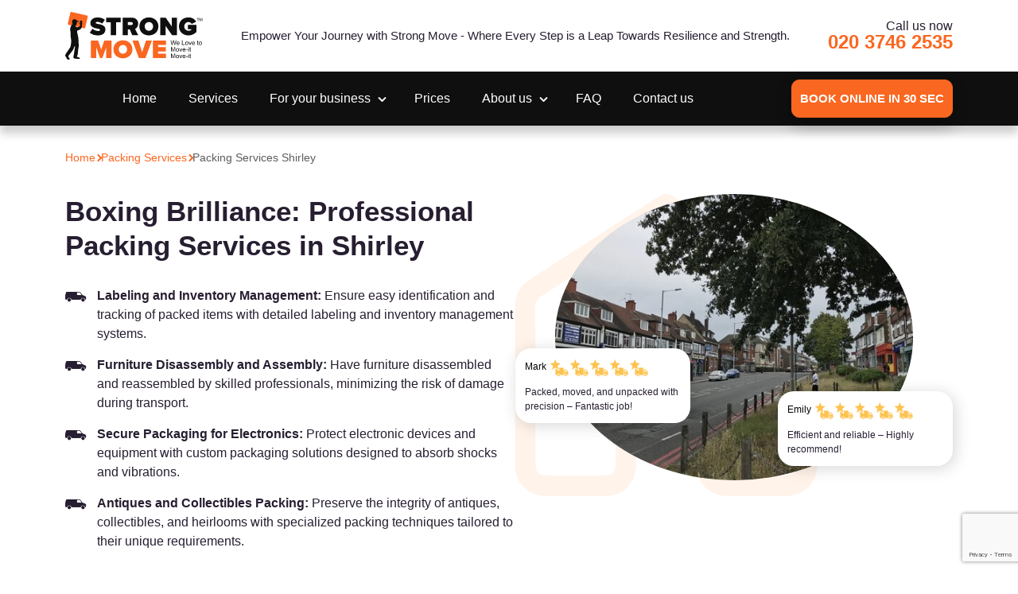

--- FILE ---
content_type: text/html; charset=UTF-8
request_url: https://www.strongmove.co.uk/packing-services/shirley-cr0/
body_size: 19323
content:
<!DOCTYPE html>
<!--[if IE 8 ]><html lang="en-GB" class="no-js ie8" prefix="og: http://ogp.me/ns#"> <![endif]-->
<!--[if IE 9 ]><html lang="en-GB" class="no-js ie9" prefix="og: http://ogp.me/ns#"> <![endif]-->
<!--[if IE 10 ]><html lang="en-GB" class="no-js ie10" prefix="og: http://ogp.me/ns#"> <![endif]-->
<!--[if (gt IE 10)|!(IE)]><!--><html lang="en-GB" class="no-js" prefix="og: http://ogp.me/ns#">
<!--<![endif]--><head><script data-no-optimize="1">var litespeed_docref=sessionStorage.getItem("litespeed_docref");litespeed_docref&&(Object.defineProperty(document,"referrer",{get:function(){return litespeed_docref}}),sessionStorage.removeItem("litespeed_docref"));</script> <meta charset="utf-8" /><style id="litespeed-ccss">.benefits-holder .mobile-btn{display:none}.benefits-holder .benefit-item{display:flex;column-gap:20px}.benefits-holder .benefit-item .image{width:64px;height:64px;min-width:64px;border-radius:10px;background-color:#fff;box-shadow:3px 3px 20px rgb(0 0 0/.16);text-align:center;vertical-align:middle;display:flex;justify-content:center;align-items:center}.benefits-holder .benefit-item .text{align-self:center;color:#3B3B3B}@media only screen and (max-width:1199px){.benefits-holder .benefit-item .text{align-self:flex-start}}@media only screen and (min-width:992px){.benefits-inner-holder{display:none}}@media only screen and (max-width:991px){.benefits-holder .mobile-btn{display:block;position:relative;z-index:2;text-align:center;margin-bottom:40px}.benefits-holder .benefit-item{margin-bottom:25px;padding-left:10px}.benefits-inner-holder{position:relative;z-index:2}}.cta-buttons{display:flex;gap:20px}@media only screen and (max-width:1199px){.cta-buttons{flex-wrap:wrap}}@media only screen and (max-width:767px){.cta-buttons{justify-content:center}.cta-buttons .btn{min-width:80%}}.hero-section{padding:10px 0 40px}.inner-page .hero-section-inner{padding-top:15px}.hero-section .hero-section-inner{display:grid;gap:50px;grid-template-columns:52fr 46fr}.hero-text-inner{font-weight:500}.hero-right .image-holder{text-align:right;padding-right:50px}.hero-right .image-holder img{max-width:100%;height:auto}@media only screen and (max-width:991px){.hero-section .hero-section-inner{grid-template-columns:100%;gap:20px}}.image-holder{position:relative}.image-holder .section-image{z-index:20;position:relative;max-width:100%;height:auto;border-radius:50px}.image-holder span{position:relative;display:inline-block}.image-holder span:before{color:var(--icon-color);font-size:380px;position:absolute;top:0;left:-50px}.inner-page .hero-right:not(.hero-image-design-rounded) img.section-image{border-radius:50%}@media only screen and (max-width:767px){.image-holder span:before{font-size:200px}}.review-item{background:#fff;border-radius:20px;box-shadow:3px 3px 20px rgb(0 0 0/.16)}.review-item .author{color:#000}.review-item .text{text-align:left}.review-item .head{display:grid;text-align:left}.single-review-holder .review-item .head{gap:15px;grid-template-columns:43px calc(100% - 58px)}.single-review-holder .review-item .head.no-image{grid-template-columns:100%}.single-review-holder .review-item .text{margin-top:10px}.single-review-holder .review-item{padding:12px;width:220px}.single-review-holder .review-item .author{font-weight:500;font-size:12px}.single-review-holder .review-item .text{font-size:12px}.single-review-holder{position:absolute;z-index:40}.hero-section-inner .single-review-holder.review-position-0{left:-50px;bottom:20%}.hero-section-inner .single-review-holder.review-position-1{right:0%;bottom:5%}@media only screen and (max-width:767px){.single-review-holder .review-item .text{font-size:10px}.hero-section-inner .single-review-holder.review-position-1{right:0%;bottom:-10%}.hero-section-inner .single-review-holder.review-position-0{left:0;bottom:25%}}.section{padding:70px 0;overflow:hidden;position:relative}@media (max-width:767px){.section{padding:40px 0}}:root{--wp--preset--aspect-ratio--square:1;--wp--preset--aspect-ratio--4-3:4/3;--wp--preset--aspect-ratio--3-4:3/4;--wp--preset--aspect-ratio--3-2:3/2;--wp--preset--aspect-ratio--2-3:2/3;--wp--preset--aspect-ratio--16-9:16/9;--wp--preset--aspect-ratio--9-16:9/16;--wp--preset--color--black:#000000;--wp--preset--color--cyan-bluish-gray:#abb8c3;--wp--preset--color--white:#ffffff;--wp--preset--color--pale-pink:#f78da7;--wp--preset--color--vivid-red:#cf2e2e;--wp--preset--color--luminous-vivid-orange:#ff6900;--wp--preset--color--luminous-vivid-amber:#fcb900;--wp--preset--color--light-green-cyan:#7bdcb5;--wp--preset--color--vivid-green-cyan:#00d084;--wp--preset--color--pale-cyan-blue:#8ed1fc;--wp--preset--color--vivid-cyan-blue:#0693e3;--wp--preset--color--vivid-purple:#9b51e0;--wp--preset--gradient--vivid-cyan-blue-to-vivid-purple:linear-gradient(135deg,rgba(6,147,227,1) 0%,rgb(155,81,224) 100%);--wp--preset--gradient--light-green-cyan-to-vivid-green-cyan:linear-gradient(135deg,rgb(122,220,180) 0%,rgb(0,208,130) 100%);--wp--preset--gradient--luminous-vivid-amber-to-luminous-vivid-orange:linear-gradient(135deg,rgba(252,185,0,1) 0%,rgba(255,105,0,1) 100%);--wp--preset--gradient--luminous-vivid-orange-to-vivid-red:linear-gradient(135deg,rgba(255,105,0,1) 0%,rgb(207,46,46) 100%);--wp--preset--gradient--very-light-gray-to-cyan-bluish-gray:linear-gradient(135deg,rgb(238,238,238) 0%,rgb(169,184,195) 100%);--wp--preset--gradient--cool-to-warm-spectrum:linear-gradient(135deg,rgb(74,234,220) 0%,rgb(151,120,209) 20%,rgb(207,42,186) 40%,rgb(238,44,130) 60%,rgb(251,105,98) 80%,rgb(254,248,76) 100%);--wp--preset--gradient--blush-light-purple:linear-gradient(135deg,rgb(255,206,236) 0%,rgb(152,150,240) 100%);--wp--preset--gradient--blush-bordeaux:linear-gradient(135deg,rgb(254,205,165) 0%,rgb(254,45,45) 50%,rgb(107,0,62) 100%);--wp--preset--gradient--luminous-dusk:linear-gradient(135deg,rgb(255,203,112) 0%,rgb(199,81,192) 50%,rgb(65,88,208) 100%);--wp--preset--gradient--pale-ocean:linear-gradient(135deg,rgb(255,245,203) 0%,rgb(182,227,212) 50%,rgb(51,167,181) 100%);--wp--preset--gradient--electric-grass:linear-gradient(135deg,rgb(202,248,128) 0%,rgb(113,206,126) 100%);--wp--preset--gradient--midnight:linear-gradient(135deg,rgb(2,3,129) 0%,rgb(40,116,252) 100%);--wp--preset--font-size--small:13px;--wp--preset--font-size--medium:20px;--wp--preset--font-size--large:36px;--wp--preset--font-size--x-large:42px;--wp--preset--spacing--20:0.44rem;--wp--preset--spacing--30:0.67rem;--wp--preset--spacing--40:1rem;--wp--preset--spacing--50:1.5rem;--wp--preset--spacing--60:2.25rem;--wp--preset--spacing--70:3.38rem;--wp--preset--spacing--80:5.06rem;--wp--preset--shadow--natural:6px 6px 9px rgba(0, 0, 0, 0.2);--wp--preset--shadow--deep:12px 12px 50px rgba(0, 0, 0, 0.4);--wp--preset--shadow--sharp:6px 6px 0px rgba(0, 0, 0, 0.2);--wp--preset--shadow--outlined:6px 6px 0px -3px rgba(255, 255, 255, 1), 6px 6px rgba(0, 0, 0, 1);--wp--preset--shadow--crisp:6px 6px 0px rgba(0, 0, 0, 1)}*::before,*::after,*{box-sizing:border-box}@media (prefers-reduced-motion:no-preference){:root{scroll-behavior:smooth}}body{margin:0;-webkit-text-size-adjust:100%}img{vertical-align:middle}button{margin:0;font-family:inherit;font-size:inherit;line-height:inherit}button{text-transform:none}button,[type=button]{-webkit-appearance:button}::-moz-focus-inner{padding:0;border-style:none}::-webkit-datetime-edit-fields-wrapper,::-webkit-datetime-edit-text,::-webkit-datetime-edit-minute,::-webkit-datetime-edit-hour-field,::-webkit-datetime-edit-day-field,::-webkit-datetime-edit-month-field,::-webkit-datetime-edit-year-field{padding:0}::-webkit-inner-spin-button{height:auto}::-webkit-search-decoration{-webkit-appearance:none}::-webkit-color-swatch-wrapper{padding:0}::-webkit-file-upload-button{font:inherit;-webkit-appearance:button}::file-selector-button{font:inherit;-webkit-appearance:button}.container{--bs-gutter-x:1.5rem;--bs-gutter-y:0;width:100%;padding-right:calc(var(--bs-gutter-x)*.5);padding-left:calc(var(--bs-gutter-x)*.5);margin-right:auto;margin-left:auto}@media (min-width:576px){.container{max-width:540px}}@media (min-width:768px){.container{max-width:720px}}@media (min-width:992px){.container{max-width:960px}}@media (min-width:1200px){.container{max-width:1140px}}@media (min-width:1400px){.container{max-width:1320px}}:root{--bs-breakpoint-xs:0;--bs-breakpoint-sm:576px;--bs-breakpoint-md:768px;--bs-breakpoint-lg:992px;--bs-breakpoint-xl:1200px;--bs-breakpoint-xxl:1400px}.d-none{display:none!important}@media (min-width:992px){.d-lg-block{display:block!important}.d-lg-none{display:none!important}}:root{--primary-color:#FA6721;--secondary-color:#FA6721;--nav--color:#0F0F0F;--social-icon-color:#FA6721;--footer-bkg-color:#0F0F0F;--icon-color:rgba(255, 241, 231,.85)}body{overflow:hidden;max-height:100%}body.main-menu-closed{overflow:initial;max-height:initial}.header-holder{width:100%;background-color:#fff;padding:15px 0;position:relative;z-index:900}.header-inner,.main-nav-inner{display:flex;align-items:center}.slogan{font-size:15px;font-weight:500;color:#271E31;margin:0 auto}.header-call{text-align:right;margin-left:0;line-height:1}.header-call span{font-weight:500;display:block}.header-call a{font-size:24px;font-weight:600}.btn.main-nav-cta{margin-left:auto;font-size:15px;padding:14px 10px}.header-menu{margin:0 auto}.header-menu li{display:inline-block;font-weight:500;color:#fff;margin:0 20px}.header-menu>li a{padding:22px 0;display:inline-block}.header-menu li a{color:#fff}.header-menu>li>a:before{content:"";display:block;position:absolute;height:0;bottom:12px;right:50%;left:50%;background:#fff;border-radius:10px}.header-menu li.menu-item-has-children{position:relative}.header-menu li.menu-item-has-children>a{padding-right:15px}.header-menu li.menu-item-has-children:before,.header-menu li.menu-item-has-children:after{content:"";display:block;width:2px;height:7px;position:absolute;background:#fff;right:0}.header-menu>li.menu-item-has-children>.sub-menu{max-height:0;overflow:hidden}.header-menu li.menu-item-has-children .sub-menu{font-size:14px}.header-menu li.menu-item-has-children:before,.header-menu li.menu-item-has-children:after{top:50%;transform:translateY(-50%)}.header-menu li.menu-item-has-children:before{transform:rotate(-45deg) translateY(-50%);right:-1px}.header-menu li.menu-item-has-children:after{transform:rotate(45deg) translateY(-50%)}.main-menu-closed .overlay{opacity:0;display:none}.overlay{opacity:1;visibility:visible;display:block;z-index:800;width:100%;height:100%;background-color:rgb(46 47 48/.5);left:0;position:fixed;top:0}@media only screen and (min-width:992px){.header-call{color:#271E31}.header-call a{color:var(--primary-color)}.main-nav{background:var(--nav--color);box-shadow:0 10px 10px rgb(15 15 15/.2);position:sticky;top:0;z-index:999}.header-menu>li.menu-item-has-children>.sub-menu,.service-menu-nav{max-height:0;overflow:hidden;position:absolute;background:#fff;top:60px;left:80%;transform:translateX(-50%);z-index:100;min-width:250px;border-radius:6px;box-shadow:0 10px 10px rgb(15 15 15/.2)}.service-menu-nav>li{margin:0}.header-menu>li.menu-item-has-children .sub-menu::-webkit-scrollbar{width:7px}}@media only screen and (max-width:1199px){.header-menu li{margin:0 10px}.slogan{max-width:40%}}@media only screen and (max-width:991px){.header-holder{box-shadow:0 10px 15px rgb(0 0 0/.15)}.logo{margin:0 auto}.btn.main-nav-cta{display:none}.navbar-button>button{outline:none;padding:9px 10px;background-color:#fff0;background-image:none;border:1px solid #fff0}.navbar-button>button .icon-bar{display:block;width:22px;height:3px;background-color:#3B3B3B}.navbar-button>button .icon-bar+.icon-bar{margin-top:3px}.navbar-button>button .icon-bar:nth-child(2){display:none}.navbar-button>button .icon-bar:nth-child(1){transform:rotate(45deg);margin-top:-5px}.navbar-button>button .icon-bar:nth-child(3){transform:rotate(-45deg);margin-top:-3px}.main-menu-closed .navbar-button>button .icon-bar:nth-child(2){display:block}.main-menu-closed .navbar-button>button .icon-bar:nth-child(1){transform:rotate(0deg);margin-top:0}.main-menu-closed .navbar-button>button .icon-bar:nth-child(3){transform:rotate(0deg);margin-top:3px}.main-nav-inner{flex-wrap:wrap;padding:10px 20px 20px 20px}.main-menu-closed .main-nav{-webkit-transform:translateX(-100%);-ms-transform:translateX(-100%);transform:translateX(-100%)}.main-nav{background:#000;left:0;margin:0;overflow:auto;-webkit-overflow-scrolling:touch;position:absolute;top:95px;width:50%;max-width:700px;height:calc(100vh - 30px);z-index:820;-webkit-transform:translateX(0%);-ms-transform:translateX(0%);transform:translateX(0%)}.main-nav .container{max-width:100%;padding:0}.header-menu>li.menu-item-has-children .sub-menu{max-height:0;overflow:hidden}.header-menu{margin:0;width:100%}.header-menu li{display:block;margin:0}.header-menu li.menu-item-has-children>.sub-menu li{padding-left:20px}.header-menu li a{display:block}.header-menu li.menu-item-has-children:before,.header-menu li.menu-item-has-children:after{top:30px;transform:translateY(0%)}.header-menu li.menu-item-has-children:before{transform:rotate(-45deg) translateY(0%);right:6px}.header-menu li.menu-item-has-children:after{transform:rotate(45deg) translateY(0%);right:2px}.main-nav .btn{margin:20px auto 0}}@media only screen and (max-width:767px){body{padding-top:93px}.header-holder{width:100%;position:fixed;top:0;left:0}.main-nav{width:100%;max-width:100%;position:fixed}.header-call span{display:none}.header-call a{font-size:0;width:60px;height:60px;display:inline-block;background:var(--primary-color);border-radius:50%;position:relative}.header-call a:before{content:"";display:block;width:60px;height:60px;background:url(/wp-content/themes/strong-theme/assets/images/layout/call.png)no-repeat 50% 50%}}body{font:16px/1.5"Montserrat",sans-serif;color:#271E31;font-weight:400;background:#fff}::-webkit-scrollbar-track{position:fixed;-webkit-box-shadow:inset 0 0 5px rgb(0 0 0/.1);-webkit-border-radius:10px;border-radius:10px}::-webkit-scrollbar{width:5px}::-webkit-scrollbar-thumb{-webkit-border-radius:10px;border-radius:10px;background:rgb(143 143 143/.3)}h1{font-weight:700;margin:0}h1{font-size:35px;line-height:1.25;margin:0 0 30px}p{margin:0 0 30px}ul{margin:0}ul{padding:0;list-style:none}a{color:var(--primary-color);position:relative;text-decoration:none}.btn{font-weight:700;text-transform:uppercase;font-size:16px;line-height:1.25;text-decoration:none;border-radius:4px;padding:19px 10px;min-width:200px;display:inline-block;background-color:#fff;border:1px solid var(--secondary-color);color:var(--secondary-color);;position:relative;text-align:center;text-transform:uppercase;border-radius:10px}.btn.filled{background:var(--secondary-color);color:#fff;box-shadow:0 10px 20px rgb(0 0 0/.25)}.hero-text-inner ul li{position:relative;padding-left:40px;margin-bottom:15px}.hero-text-inner ul li:last-child{margin:0}.hero-text-inner ul li:before{content:"";font-family:"strong-theme"!important;left:0;top:0;font-size:18px;;position:absolute}.breadcrumbs{display:flex;gap:10px;font-size:14px;font-weight:500;padding:20px 0;align-items:center}.breadcrumbs span.separator{display:block;width:7px;height:7px;border-top:2px solid var(--primary-color);border-left:2px solid var(--primary-color);transform:rotate(135deg)}.breadcrumbs div:last-of-type,.breadcrumbs div:last-of-type a{color:#5D5D5D}@media only screen and (max-width:776px){h1{font-size:28px;margin:35px 0 20px}}[class^="icon-"]{font-family:"strong-theme"!important;speak:never;font-style:normal;font-weight:400;font-variant:normal;text-transform:none;line-height:1;-webkit-font-smoothing:antialiased;-moz-osx-font-smoothing:grayscale}.icon-house:before{content:""}.splide__list{backface-visibility:hidden;display:-ms-flexbox;display:flex;height:100%;margin:0!important;padding:0!important}.splide{position:relative;visibility:hidden}.splide__slide{backface-visibility:hidden;box-sizing:border-box;-ms-flex-negative:0;flex-shrink:0;list-style-type:none!important;margin:0;position:relative}.splide__slide img{vertical-align:bottom}.splide__track{overflow:hidden;position:relative;z-index:0}</style><link rel="preload" data-asynced="1" data-optimized="2" as="style" onload="this.onload=null;this.rel='stylesheet'" href="https://www.strongmove.co.uk/wp-content/litespeed/ucss/dde24f8d566c75ae860e57fd41fc859a.css?ver=334d3" /><script data-optimized="1" type="litespeed/javascript" data-src="https://www.strongmove.co.uk/wp-content/plugins/litespeed-cache/assets/js/css_async.min.js"></script> <meta name="viewport" content="width=device-width, height=device-height, initial-scale=1, maximum-scale=5"><link rel="shortcut icon" href="https://www.strongmove.co.uk/wp-content/uploads/2024/01/favicon-1.png" type="image/x-icon"/><link rel="preconnect" href="https://fonts.googleapis.com"><link rel="preconnect" href="https://fonts.gstatic.com" crossorigin> <script type="litespeed/javascript">(function(w,d,s,l,i){w[l]=w[l]||[];w[l].push({'gtm.start':new Date().getTime(),event:'gtm.js'});var f=d.getElementsByTagName(s)[0],j=d.createElement(s),dl=l!='dataLayer'?'&l='+l:'';j.async=!0;j.src='https://www.googletagmanager.com/gtm.js?id='+i+dl;f.parentNode.insertBefore(j,f)})(window,document,'script','dataLayer','GTM-N55J35F')</script>  <script type='application/ld+json'>{
  "@context": "http://www.schema.org",
  "@type": "product",
  "brand": "Strong Move",
  "name": "Removals in London",
  "image": "https://www.strongmove.co.uk/wp-content/uploads/2021/09/moving-company-London-e1632818015645.jpg",
  "description": "Man and Van, Removal Services in all London areas.",
  "aggregateRating": {
    "@type": "aggregateRating",
    "ratingValue": "4.8",
    "reviewCount": "798"
  }
}</script> <meta name='robots' content='index, follow, max-image-preview:large, max-snippet:-1, max-video-preview:-1' /><title>Urban Packing Services Tailored to Shirley</title><link rel="canonical" href="https://www.strongmove.co.uk/packing-services/shirley-cr0/" /><meta property="og:locale" content="en_US" /><meta property="og:type" content="article" /><meta property="og:title" content="Urban Packing Services Tailored to Shirley" /><meta property="og:url" content="https://www.strongmove.co.uk/packing-services/shirley-cr0/" /><meta property="og:site_name" content="Strong move" /><meta property="article:modified_time" content="2024-04-10T07:25:15+00:00" /><meta name="twitter:card" content="summary_large_image" /> <script type="application/ld+json" class="yoast-schema-graph">{"@context":"https://schema.org","@graph":[{"@type":"WebPage","@id":"https://www.strongmove.co.uk/packing-services/shirley-cr0/","url":"https://www.strongmove.co.uk/packing-services/shirley-cr0/","name":"Urban Packing Services Tailored to Shirley","isPartOf":{"@id":"https://www.strongmove.co.uk/#website"},"datePublished":"2024-01-16T13:17:18+00:00","dateModified":"2024-04-10T07:25:15+00:00","breadcrumb":{"@id":"https://www.strongmove.co.uk/packing-services/shirley-cr0/#breadcrumb"},"inLanguage":"en-US","potentialAction":[{"@type":"ReadAction","target":["https://www.strongmove.co.uk/packing-services/shirley-cr0/"]}]},{"@type":"BreadcrumbList","@id":"https://www.strongmove.co.uk/packing-services/shirley-cr0/#breadcrumb","itemListElement":[{"@type":"ListItem","position":1,"name":"Home","item":"https://www.strongmove.co.uk/"},{"@type":"ListItem","position":2,"name":"Packing Services","item":"https://www.strongmove.co.uk/packing-services/"},{"@type":"ListItem","position":3,"name":"Packing Services Shirley"}]},{"@type":"WebSite","@id":"https://www.strongmove.co.uk/#website","url":"https://www.strongmove.co.uk/","name":"Strong move","description":"Removals Services near You","potentialAction":[{"@type":"SearchAction","target":{"@type":"EntryPoint","urlTemplate":"https://www.strongmove.co.uk/?s={search_term_string}"},"query-input":{"@type":"PropertyValueSpecification","valueRequired":true,"valueName":"search_term_string"}}],"inLanguage":"en-US"}]}</script> <link rel='dns-prefetch' href='//www.google.com' /><link rel="alternate" title="oEmbed (JSON)" type="application/json+oembed" href="https://www.strongmove.co.uk/wp-json/oembed/1.0/embed?url=https%3A%2F%2Fwww.strongmove.co.uk%2Fpacking-services%2Fshirley-cr0%2F" /><link rel="alternate" title="oEmbed (XML)" type="text/xml+oembed" href="https://www.strongmove.co.uk/wp-json/oembed/1.0/embed?url=https%3A%2F%2Fwww.strongmove.co.uk%2Fpacking-services%2Fshirley-cr0%2F&#038;format=xml" /><style id='wp-img-auto-sizes-contain-inline-css' type='text/css'>img:is([sizes=auto i],[sizes^="auto," i]){contain-intrinsic-size:3000px 1500px}
/*# sourceURL=wp-img-auto-sizes-contain-inline-css */</style><link rel='stylesheet' id='header-css' href='https://www.strongmove.co.uk/wp-content/themes/strong-theme/assets/css/parts/header.css' type='text/css' media='all' /><link rel='stylesheet' id='site-gdpr-css' href='https://www.strongmove.co.uk/wp-content/themes/strong-theme/assets/css/parts/gdpr.css' type='text/css' media='all' /> <script type="litespeed/javascript" data-src="https://www.strongmove.co.uk/wp-content/themes/strong-theme/assets/js/jquery.js" id="jquery-js"></script> <link rel="https://api.w.org/" href="https://www.strongmove.co.uk/wp-json/" /><link rel="alternate" title="JSON" type="application/json" href="https://www.strongmove.co.uk/wp-json/wp/v2/pages/2456" /><link rel="EditURI" type="application/rsd+xml" title="RSD" href="https://www.strongmove.co.uk/xmlrpc.php?rsd" /><meta name="generator" content="WordPress 6.9" /><link rel='shortlink' href='https://www.strongmove.co.uk/?p=2456' /><style>[book-search-container] { --search-compact-button-bg-color:#fa6721;--search-full-primary-color:;--search-full-accent-color:;--search-full-scrollbar-thumb-color:;}</style> <script type='text/javascript' data-query-params-template='true' data-no-optimize='1'>var obfOptions = {
    "app_url": "https:\/\/obf2.allbookable.com\/",
    "country": "UK",
    "hide_phone": false,
    "free_quote": false,
    "search": false,
    "logo_url": "https:\/\/www.strongmove.co.uk\/wp-content\/uploads\/obf-configurator\/obf-logo.png?v=246788",
    "init_event": "on_click",
    "website_name": "Strong move",
    "default_category_id": 21,
    "key": "49te5hf07wtddq5ae1i6t4vl3b867gwr1cfq5yix9jywbn5zxbvbi3wqktjk1xyb",
    "profile_id": "22",
    "theme": {
        "primary-color": "#fa6721",
        "primary-color-light": "",
        "primary-color-lighter": "",
        "primary-color-dark": "",
        "primary-color-darker": "",
        "secondary-color": "",
        "secondary-color-light": "",
        "secondary-color-lighter": "",
        "secondary-color-dark": "",
        "secondary-color-darker": "",
        "loader-outside-circle": "",
        "loader-middle-circle": "",
        "loader-inside-circle": ""
    },
    "source_abbr": "GORG",
    "phone": "020 3746 2535",
    "main_url": "https:\/\/www.strongmove.co.uk\/"
};
			
			obfOptions.customData = {
    "postcodeRegex": "\/^([A-Z]{1,2})([0-9][0-9A-Z]?)\\s*([0-9])([A-Z]{2})$\/i"
};</script> <script data-query-params-template='true' data-no-optimize='1' id='obfAbClient' src='//obf2.allbookable.com/client/client.min.js?v=491564' async></script> <link rel='stylesheet' id='splide-theme-style-css' href='https://www.strongmove.co.uk/wp-content/themes/strong-theme/assets/css/sliders/splide-custom.css' type='text/css' media='all' /><link rel='stylesheet' id='splide-core-min-css' href='https://www.strongmove.co.uk/wp-content/themes/strong-theme/assets/css/sliders/splide-core.min.css' type='text/css' media='all' /><style id='wp-block-heading-inline-css' type='text/css'>h1:where(.wp-block-heading).has-background,h2:where(.wp-block-heading).has-background,h3:where(.wp-block-heading).has-background,h4:where(.wp-block-heading).has-background,h5:where(.wp-block-heading).has-background,h6:where(.wp-block-heading).has-background{padding:1.25em 2.375em}h1.has-text-align-left[style*=writing-mode]:where([style*=vertical-lr]),h1.has-text-align-right[style*=writing-mode]:where([style*=vertical-rl]),h2.has-text-align-left[style*=writing-mode]:where([style*=vertical-lr]),h2.has-text-align-right[style*=writing-mode]:where([style*=vertical-rl]),h3.has-text-align-left[style*=writing-mode]:where([style*=vertical-lr]),h3.has-text-align-right[style*=writing-mode]:where([style*=vertical-rl]),h4.has-text-align-left[style*=writing-mode]:where([style*=vertical-lr]),h4.has-text-align-right[style*=writing-mode]:where([style*=vertical-rl]),h5.has-text-align-left[style*=writing-mode]:where([style*=vertical-lr]),h5.has-text-align-right[style*=writing-mode]:where([style*=vertical-rl]),h6.has-text-align-left[style*=writing-mode]:where([style*=vertical-lr]),h6.has-text-align-right[style*=writing-mode]:where([style*=vertical-rl]){rotate:180deg}
/*# sourceURL=https://www.strongmove.co.uk/wp-includes/blocks/heading/style.min.css */</style><style id='wp-block-columns-inline-css' type='text/css'>.wp-block-columns{box-sizing:border-box;display:flex;flex-wrap:wrap!important}@media (min-width:782px){.wp-block-columns{flex-wrap:nowrap!important}}.wp-block-columns{align-items:normal!important}.wp-block-columns.are-vertically-aligned-top{align-items:flex-start}.wp-block-columns.are-vertically-aligned-center{align-items:center}.wp-block-columns.are-vertically-aligned-bottom{align-items:flex-end}@media (max-width:781px){.wp-block-columns:not(.is-not-stacked-on-mobile)>.wp-block-column{flex-basis:100%!important}}@media (min-width:782px){.wp-block-columns:not(.is-not-stacked-on-mobile)>.wp-block-column{flex-basis:0;flex-grow:1}.wp-block-columns:not(.is-not-stacked-on-mobile)>.wp-block-column[style*=flex-basis]{flex-grow:0}}.wp-block-columns.is-not-stacked-on-mobile{flex-wrap:nowrap!important}.wp-block-columns.is-not-stacked-on-mobile>.wp-block-column{flex-basis:0;flex-grow:1}.wp-block-columns.is-not-stacked-on-mobile>.wp-block-column[style*=flex-basis]{flex-grow:0}:where(.wp-block-columns){margin-bottom:1.75em}:where(.wp-block-columns.has-background){padding:1.25em 2.375em}.wp-block-column{flex-grow:1;min-width:0;overflow-wrap:break-word;word-break:break-word}.wp-block-column.is-vertically-aligned-top{align-self:flex-start}.wp-block-column.is-vertically-aligned-center{align-self:center}.wp-block-column.is-vertically-aligned-bottom{align-self:flex-end}.wp-block-column.is-vertically-aligned-stretch{align-self:stretch}.wp-block-column.is-vertically-aligned-bottom,.wp-block-column.is-vertically-aligned-center,.wp-block-column.is-vertically-aligned-top{width:100%}
/*# sourceURL=https://www.strongmove.co.uk/wp-includes/blocks/columns/style.min.css */</style><style id='global-styles-inline-css' type='text/css'>:root{--wp--preset--aspect-ratio--square: 1;--wp--preset--aspect-ratio--4-3: 4/3;--wp--preset--aspect-ratio--3-4: 3/4;--wp--preset--aspect-ratio--3-2: 3/2;--wp--preset--aspect-ratio--2-3: 2/3;--wp--preset--aspect-ratio--16-9: 16/9;--wp--preset--aspect-ratio--9-16: 9/16;--wp--preset--color--black: #000000;--wp--preset--color--cyan-bluish-gray: #abb8c3;--wp--preset--color--white: #ffffff;--wp--preset--color--pale-pink: #f78da7;--wp--preset--color--vivid-red: #cf2e2e;--wp--preset--color--luminous-vivid-orange: #ff6900;--wp--preset--color--luminous-vivid-amber: #fcb900;--wp--preset--color--light-green-cyan: #7bdcb5;--wp--preset--color--vivid-green-cyan: #00d084;--wp--preset--color--pale-cyan-blue: #8ed1fc;--wp--preset--color--vivid-cyan-blue: #0693e3;--wp--preset--color--vivid-purple: #9b51e0;--wp--preset--gradient--vivid-cyan-blue-to-vivid-purple: linear-gradient(135deg,rgb(6,147,227) 0%,rgb(155,81,224) 100%);--wp--preset--gradient--light-green-cyan-to-vivid-green-cyan: linear-gradient(135deg,rgb(122,220,180) 0%,rgb(0,208,130) 100%);--wp--preset--gradient--luminous-vivid-amber-to-luminous-vivid-orange: linear-gradient(135deg,rgb(252,185,0) 0%,rgb(255,105,0) 100%);--wp--preset--gradient--luminous-vivid-orange-to-vivid-red: linear-gradient(135deg,rgb(255,105,0) 0%,rgb(207,46,46) 100%);--wp--preset--gradient--very-light-gray-to-cyan-bluish-gray: linear-gradient(135deg,rgb(238,238,238) 0%,rgb(169,184,195) 100%);--wp--preset--gradient--cool-to-warm-spectrum: linear-gradient(135deg,rgb(74,234,220) 0%,rgb(151,120,209) 20%,rgb(207,42,186) 40%,rgb(238,44,130) 60%,rgb(251,105,98) 80%,rgb(254,248,76) 100%);--wp--preset--gradient--blush-light-purple: linear-gradient(135deg,rgb(255,206,236) 0%,rgb(152,150,240) 100%);--wp--preset--gradient--blush-bordeaux: linear-gradient(135deg,rgb(254,205,165) 0%,rgb(254,45,45) 50%,rgb(107,0,62) 100%);--wp--preset--gradient--luminous-dusk: linear-gradient(135deg,rgb(255,203,112) 0%,rgb(199,81,192) 50%,rgb(65,88,208) 100%);--wp--preset--gradient--pale-ocean: linear-gradient(135deg,rgb(255,245,203) 0%,rgb(182,227,212) 50%,rgb(51,167,181) 100%);--wp--preset--gradient--electric-grass: linear-gradient(135deg,rgb(202,248,128) 0%,rgb(113,206,126) 100%);--wp--preset--gradient--midnight: linear-gradient(135deg,rgb(2,3,129) 0%,rgb(40,116,252) 100%);--wp--preset--font-size--small: 13px;--wp--preset--font-size--medium: 20px;--wp--preset--font-size--large: 36px;--wp--preset--font-size--x-large: 42px;--wp--preset--spacing--20: 0.44rem;--wp--preset--spacing--30: 0.67rem;--wp--preset--spacing--40: 1rem;--wp--preset--spacing--50: 1.5rem;--wp--preset--spacing--60: 2.25rem;--wp--preset--spacing--70: 3.38rem;--wp--preset--spacing--80: 5.06rem;--wp--preset--shadow--natural: 6px 6px 9px rgba(0, 0, 0, 0.2);--wp--preset--shadow--deep: 12px 12px 50px rgba(0, 0, 0, 0.4);--wp--preset--shadow--sharp: 6px 6px 0px rgba(0, 0, 0, 0.2);--wp--preset--shadow--outlined: 6px 6px 0px -3px rgb(255, 255, 255), 6px 6px rgb(0, 0, 0);--wp--preset--shadow--crisp: 6px 6px 0px rgb(0, 0, 0);}:where(.is-layout-flex){gap: 0.5em;}:where(.is-layout-grid){gap: 0.5em;}body .is-layout-flex{display: flex;}.is-layout-flex{flex-wrap: wrap;align-items: center;}.is-layout-flex > :is(*, div){margin: 0;}body .is-layout-grid{display: grid;}.is-layout-grid > :is(*, div){margin: 0;}:where(.wp-block-columns.is-layout-flex){gap: 2em;}:where(.wp-block-columns.is-layout-grid){gap: 2em;}:where(.wp-block-post-template.is-layout-flex){gap: 1.25em;}:where(.wp-block-post-template.is-layout-grid){gap: 1.25em;}.has-black-color{color: var(--wp--preset--color--black) !important;}.has-cyan-bluish-gray-color{color: var(--wp--preset--color--cyan-bluish-gray) !important;}.has-white-color{color: var(--wp--preset--color--white) !important;}.has-pale-pink-color{color: var(--wp--preset--color--pale-pink) !important;}.has-vivid-red-color{color: var(--wp--preset--color--vivid-red) !important;}.has-luminous-vivid-orange-color{color: var(--wp--preset--color--luminous-vivid-orange) !important;}.has-luminous-vivid-amber-color{color: var(--wp--preset--color--luminous-vivid-amber) !important;}.has-light-green-cyan-color{color: var(--wp--preset--color--light-green-cyan) !important;}.has-vivid-green-cyan-color{color: var(--wp--preset--color--vivid-green-cyan) !important;}.has-pale-cyan-blue-color{color: var(--wp--preset--color--pale-cyan-blue) !important;}.has-vivid-cyan-blue-color{color: var(--wp--preset--color--vivid-cyan-blue) !important;}.has-vivid-purple-color{color: var(--wp--preset--color--vivid-purple) !important;}.has-black-background-color{background-color: var(--wp--preset--color--black) !important;}.has-cyan-bluish-gray-background-color{background-color: var(--wp--preset--color--cyan-bluish-gray) !important;}.has-white-background-color{background-color: var(--wp--preset--color--white) !important;}.has-pale-pink-background-color{background-color: var(--wp--preset--color--pale-pink) !important;}.has-vivid-red-background-color{background-color: var(--wp--preset--color--vivid-red) !important;}.has-luminous-vivid-orange-background-color{background-color: var(--wp--preset--color--luminous-vivid-orange) !important;}.has-luminous-vivid-amber-background-color{background-color: var(--wp--preset--color--luminous-vivid-amber) !important;}.has-light-green-cyan-background-color{background-color: var(--wp--preset--color--light-green-cyan) !important;}.has-vivid-green-cyan-background-color{background-color: var(--wp--preset--color--vivid-green-cyan) !important;}.has-pale-cyan-blue-background-color{background-color: var(--wp--preset--color--pale-cyan-blue) !important;}.has-vivid-cyan-blue-background-color{background-color: var(--wp--preset--color--vivid-cyan-blue) !important;}.has-vivid-purple-background-color{background-color: var(--wp--preset--color--vivid-purple) !important;}.has-black-border-color{border-color: var(--wp--preset--color--black) !important;}.has-cyan-bluish-gray-border-color{border-color: var(--wp--preset--color--cyan-bluish-gray) !important;}.has-white-border-color{border-color: var(--wp--preset--color--white) !important;}.has-pale-pink-border-color{border-color: var(--wp--preset--color--pale-pink) !important;}.has-vivid-red-border-color{border-color: var(--wp--preset--color--vivid-red) !important;}.has-luminous-vivid-orange-border-color{border-color: var(--wp--preset--color--luminous-vivid-orange) !important;}.has-luminous-vivid-amber-border-color{border-color: var(--wp--preset--color--luminous-vivid-amber) !important;}.has-light-green-cyan-border-color{border-color: var(--wp--preset--color--light-green-cyan) !important;}.has-vivid-green-cyan-border-color{border-color: var(--wp--preset--color--vivid-green-cyan) !important;}.has-pale-cyan-blue-border-color{border-color: var(--wp--preset--color--pale-cyan-blue) !important;}.has-vivid-cyan-blue-border-color{border-color: var(--wp--preset--color--vivid-cyan-blue) !important;}.has-vivid-purple-border-color{border-color: var(--wp--preset--color--vivid-purple) !important;}.has-vivid-cyan-blue-to-vivid-purple-gradient-background{background: var(--wp--preset--gradient--vivid-cyan-blue-to-vivid-purple) !important;}.has-light-green-cyan-to-vivid-green-cyan-gradient-background{background: var(--wp--preset--gradient--light-green-cyan-to-vivid-green-cyan) !important;}.has-luminous-vivid-amber-to-luminous-vivid-orange-gradient-background{background: var(--wp--preset--gradient--luminous-vivid-amber-to-luminous-vivid-orange) !important;}.has-luminous-vivid-orange-to-vivid-red-gradient-background{background: var(--wp--preset--gradient--luminous-vivid-orange-to-vivid-red) !important;}.has-very-light-gray-to-cyan-bluish-gray-gradient-background{background: var(--wp--preset--gradient--very-light-gray-to-cyan-bluish-gray) !important;}.has-cool-to-warm-spectrum-gradient-background{background: var(--wp--preset--gradient--cool-to-warm-spectrum) !important;}.has-blush-light-purple-gradient-background{background: var(--wp--preset--gradient--blush-light-purple) !important;}.has-blush-bordeaux-gradient-background{background: var(--wp--preset--gradient--blush-bordeaux) !important;}.has-luminous-dusk-gradient-background{background: var(--wp--preset--gradient--luminous-dusk) !important;}.has-pale-ocean-gradient-background{background: var(--wp--preset--gradient--pale-ocean) !important;}.has-electric-grass-gradient-background{background: var(--wp--preset--gradient--electric-grass) !important;}.has-midnight-gradient-background{background: var(--wp--preset--gradient--midnight) !important;}.has-small-font-size{font-size: var(--wp--preset--font-size--small) !important;}.has-medium-font-size{font-size: var(--wp--preset--font-size--medium) !important;}.has-large-font-size{font-size: var(--wp--preset--font-size--large) !important;}.has-x-large-font-size{font-size: var(--wp--preset--font-size--x-large) !important;}
:where(.wp-block-columns.is-layout-flex){gap: 2em;}:where(.wp-block-columns.is-layout-grid){gap: 2em;}
/*# sourceURL=global-styles-inline-css */</style></head><body class="main-menu-closed theme-"><header><div class="header-holder"><div class="container"><div class="header-inner"><div class="navbar-button d-lg-none" id="navbar-button">
<button type="button" class="sidebar-button" title="Sidebar Button" id="sidebar-button">
<span class="icon-bar"></span>
<span class="icon-bar"></span>
<span class="icon-bar"></span>
</button></div>
<a href="https://www.strongmove.co.uk/" title="Strong move" class="logo">
<img data-lazyloaded="1" src="[data-uri]" width="173" height="60" data-src="https://www.strongmove.co.uk/wp-content/uploads/2023/12/Strong-Move-Logo-2021.png" class="attachment-large size-large" alt="" decoding="async" />                </a><div class="slogan d-none d-lg-block">
Empower Your Journey with Strong Move - Where Every Step is a Leap Towards Resilience and Strength.</div><div class="header-call">
<span>Call us now</span>
<a href="tel:+442037462535" class="phoneLink" title="Call Strong move on 020 3746 2535">
020 3746 2535                    </a></div></div></div></div></header><div class="main-nav"><div class="container"><div class="main-nav-inner"><ul id="menu-header-nav" class="header-menu"><li id="menu-item-119" class="menu-item menu-item-type-post_type menu-item-object-page menu-item-home menu-item-119"><a href="https://www.strongmove.co.uk/">Home</a></li><li id="menu-item-125" class="has-sub-menu services-list-menu dropdown-arrow menu-item menu-item-type-custom menu-item-object-custom menu-item-125"><a href="#">Services</a></li><li id="menu-item-126" class="service-dropdown menu-item menu-item-type-custom menu-item-object-custom menu-item-has-children menu-item-126"><a href="#">For your business</a><ul class="sub-menu"><li id="menu-item-131" class="menu-item menu-item-type-post_type menu-item-object-page menu-item-131"><a href="https://www.strongmove.co.uk/commercial-removals/">Commercial Removals</a></li><li id="menu-item-132" class="menu-item menu-item-type-post_type menu-item-object-page menu-item-132"><a href="https://www.strongmove.co.uk/office-removals/">Office removals</a></li><li id="menu-item-133" class="menu-item menu-item-type-post_type menu-item-object-page menu-item-133"><a href="https://www.strongmove.co.uk/commercial-storage/">Commercial Storage</a></li></ul></li><li id="menu-item-120" class="menu-item menu-item-type-post_type menu-item-object-page menu-item-120"><a href="https://www.strongmove.co.uk/prices/">Prices</a></li><li id="menu-item-127" class="service-dropdown menu-item menu-item-type-custom menu-item-object-custom menu-item-has-children menu-item-127"><a href="#">About us</a><ul class="sub-menu"><li id="menu-item-128" class="menu-item menu-item-type-post_type menu-item-object-page menu-item-128"><a href="https://www.strongmove.co.uk/about-us/">About Us</a></li><li id="menu-item-129" class="menu-item menu-item-type-custom menu-item-object-custom menu-item-129"><a href="https://www.strongmove.co.uk/blog/">Our blog</a></li><li id="menu-item-130" class="menu-item menu-item-type-custom menu-item-object-custom menu-item-130"><a href="https://www.strongmove.co.uk/blog/moving-checklist/">Moving checklist</a></li></ul></li><li id="menu-item-121" class="menu-item menu-item-type-post_type menu-item-object-page menu-item-121"><a href="https://www.strongmove.co.uk/frequently-asked-questions/">FAQ</a></li><li id="menu-item-124" class="menu-item menu-item-type-post_type menu-item-object-page menu-item-124"><a href="https://www.strongmove.co.uk/contact-us/">Contact us</a></li></ul><ul id="menu-service-menu" class="service-menu-nav sub-menu"><li id="menu-item-134" class="menu-item menu-item-type-custom menu-item-object-custom menu-item-has-children menu-item-134"><a href="#">Removals services</a><ul class="sub-menu"><li id="menu-item-3986" class="menu-item menu-item-type-post_type menu-item-object-page menu-item-3986"><a href="https://www.strongmove.co.uk/domestic-removals/">Domestic Removals</a></li><li id="menu-item-3917" class="menu-item menu-item-type-post_type menu-item-object-page menu-item-3917"><a href="https://www.strongmove.co.uk/man-and-van-services/">Man and Van</a></li><li id="menu-item-3912" class="menu-item menu-item-type-post_type menu-item-object-page menu-item-3912"><a href="https://www.strongmove.co.uk/european-removals/">European Removals</a></li><li id="menu-item-3920" class="menu-item menu-item-type-post_type menu-item-object-page menu-item-3920"><a href="https://www.strongmove.co.uk/student-removals/">Student Removals</a></li><li id="menu-item-139" class="menu-item menu-item-type-post_type menu-item-object-page menu-item-139"><a href="https://www.strongmove.co.uk/piano-removals/">Piano Removals</a></li></ul></li><li id="menu-item-140" class="menu-item menu-item-type-custom menu-item-object-custom menu-item-has-children menu-item-140"><a href="#">Storage services</a><ul class="sub-menu"><li id="menu-item-3919" class="menu-item menu-item-type-post_type menu-item-object-page menu-item-3919"><a href="https://www.strongmove.co.uk/storage-services/">Storage Service</a></li><li id="menu-item-3921" class="menu-item menu-item-type-post_type menu-item-object-page menu-item-3921"><a href="https://www.strongmove.co.uk/student-storage/">Student Storage</a></li><li id="menu-item-3916" class="menu-item menu-item-type-post_type menu-item-object-page menu-item-3916"><a href="https://www.strongmove.co.uk/furniture-storage/">Furniture Storage</a></li></ul></li><li id="menu-item-144" class="menu-item menu-item-type-custom menu-item-object-custom menu-item-has-children menu-item-144"><a href="#">Additional services</a><ul class="sub-menu"><li id="menu-item-145" class="menu-item menu-item-type-post_type menu-item-object-page current-page-ancestor menu-item-145"><a href="https://www.strongmove.co.uk/packing-services/">Packing Services</a></li><li id="menu-item-146" class="menu-item menu-item-type-post_type menu-item-object-page menu-item-146"><a href="https://www.strongmove.co.uk/moving-boxes-packing-materials/">Box Delivery</a></li><li id="menu-item-3914" class="menu-item menu-item-type-post_type menu-item-object-page menu-item-3914"><a href="https://www.strongmove.co.uk/flat-pack-furniture-assembly/">Furniture Assembly</a></li><li id="menu-item-3915" class="menu-item menu-item-type-post_type menu-item-object-page menu-item-3915"><a href="https://www.strongmove.co.uk/furniture-collection-and-delivery/">Furniture Collection and Delivery</a></li><li id="menu-item-3911" class="menu-item menu-item-type-post_type menu-item-object-page menu-item-3911"><a href="https://www.strongmove.co.uk/end-of-tenancy-cleaning/">Еnd of Tenancy Cleaning</a></li><li id="menu-item-150" class="menu-item menu-item-type-post_type menu-item-object-page menu-item-150"><a href="https://www.strongmove.co.uk/house-clearance/">House Clearance</a></li><li id="menu-item-3910" class="menu-item menu-item-type-post_type menu-item-object-page menu-item-3910"><a href="https://www.strongmove.co.uk/rubbish-removals/">Rubbish Removal</a></li></ul></li></ul>
<a href="#" class="btn filled main-nav-cta" data-book-btn="true" rel="nofollow">
Book Online in 30 sec            </a></div></div></div><main><section class="hero-section inner-page"><div class="container"><div class="breadcrumbs"><div>
<a href="https://www.strongmove.co.uk/">
<span>Home</span>
</a></div><span class="separator"></span><div>
<a href="https://www.strongmove.co.uk/packing-services/">
<span>Packing Services</span>
</a></div><span class="separator"></span><div>
<a href="https://www.strongmove.co.uk/packing-services/shirley-cr0/">
<span>Packing Services Shirley</span>
</a></div></div><div class="hero-section-inner"><div class="hero-left"><h1>Boxing Brilliance: Professional Packing Services in Shirley</h1><div class="hero-text"><div class="hero-text-inner"><ul><li><strong>Labeling and Inventory Management:</strong> Ensure easy identification and tracking of packed items with detailed labeling and inventory management systems.</li><li><strong>Furniture Disassembly and Assembly:</strong> Have furniture disassembled and reassembled by skilled professionals, minimizing the risk of damage during transport.</li><li><strong>Secure Packaging for Electronics:</strong> Protect electronic devices and equipment with custom packaging solutions designed to absorb shocks and vibrations.</li><li><strong>Antiques and Collectibles Packing:</strong> Preserve the integrity of antiques, collectibles, and heirlooms with specialized packing techniques tailored to their unique requirements.</li></ul><p>&nbsp;</p></div><div class="cta-buttons align-">
<a href="https://www.strongmove.co.uk/contact-us/" class="btn filled">
get a free quote            </a>
<a href="tel:+442037462535" class="btn phoneLink cta-call">
020 3746 2535                             </a></div></div></div><div class="hero-right hero-image-design-"><div class="image-holder">
<span class="icon-house">
<img data-lazyloaded="1" src="[data-uri]" width="500" height="400" decoding="async" data-src="https://www.strongmove.co.uk/wp-content/uploads/2024/02/office-relocation-Shirley.jpg" alt="Strong Move Shirley" loading="lazy" class="section-image" title="Strong Move Shirley">
</span><div class="single-review-holder review-position-0"><div class="review-item"><div class="head no-image "><div class="author">
Mark            <img data-lazyloaded="1" src="[data-uri]" width="127" height="24" decoding="async" data-src="https://www.strongmove.co.uk/wp-content/themes/strong-theme/assets/images/layout/orange_1/rating-stars.png" loading="lazy" alt=""></div></div><div class="text">
Packed, moved, and unpacked with precision &#8211; Fantastic job!</div></div></div><div class="single-review-holder review-position-1"><div class="review-item"><div class="head no-image "><div class="author">
Emily            <img data-lazyloaded="1" src="[data-uri]" width="127" height="24" decoding="async" data-src="https://www.strongmove.co.uk/wp-content/themes/strong-theme/assets/images/layout/orange_1/rating-stars.png" loading="lazy" alt=""></div></div><div class="text">
Efficient and reliable &#8211; Highly recommend!</div></div></div></div></div></div></div></section><section class="section section--white "><div class="container"><div class="section__body"><div class="acf-innerblocks-container"><div class="benefits-holder"><div class="mobile-btn">
<a href="#" class="btn filled" data-book-btn="true" rel="nofollow">Book your move online in 30 sec.</a></div><div class="benefits-inner-holder-desktop"><div class="benefit-item"><div class="image">
<img data-lazyloaded="1" src="[data-uri]" width="43" height="43" decoding="async" data-src="https://www.strongmove.co.uk/wp-content/uploads/2024/01/Union-3.png" alt=""></div><div class="text">
Expert Packing: Trust our skilled team for meticulous and efficient packing services.</div></div><div class="benefit-item desktop-btn">
<a href="#" class="btn filled" data-book-btn="true" rel="nofollow">
Book your move online in 30 sec.
</a></div><div class="benefit-item"><div class="image">
<img data-lazyloaded="1" src="[data-uri]" width="41" height="40" decoding="async" data-src="https://www.strongmove.co.uk/wp-content/uploads/2024/01/Group-220.png.webp" alt=""></div><div class="text">
Secure Handling: Ensure the safety of your belongings with our careful and professional packing techniques.</div></div><div class="benefit-item"><div class="image">
<img data-lazyloaded="1" src="[data-uri]" width="42" height="45" decoding="async" data-src="https://www.strongmove.co.uk/wp-content/uploads/2024/01/Union-11.png.webp" alt=""></div><div class="text">
Time-Efficient: Save valuable time by letting us take care of the packing process from start to finish.</div></div><div class="benefit-item"><div class="image">
<img data-lazyloaded="1" src="[data-uri]" width="45" height="43" decoding="async" data-src="https://www.strongmove.co.uk/wp-content/uploads/2024/01/Path-69-Outline.png.webp" alt=""></div><div class="text">
Customized Approach: Tailored packing solutions to meet your unique requirements and preferences.</div></div><div class="benefit-item"><div class="image">
<img data-lazyloaded="1" src="[data-uri]" width="28" height="38" decoding="async" data-src="https://www.strongmove.co.uk/wp-content/uploads/2024/01/Group-219.png.webp" alt=""></div><div class="text">
Quality Materials: We use top-notch packing materials to provide maximum protection for your items.</div></div><div class="benefit-item"><div class="image">
<img data-lazyloaded="1" src="[data-uri]" width="43" height="43" decoding="async" data-src="https://www.strongmove.co.uk/wp-content/uploads/2024/01/Union-10.png.webp" alt=""></div><div class="text">
Stress-Free Move: Enjoy a hassle-free relocation experience with our dedicated packing services.</div></div></div><div class="benefits-inner-holder"><div class="splide" data-id="benefitsSlider"><div class="splide__track"><div class="splide__list"><div class="splide__slide"><div class="benefit-item"><div class="image">
<img data-lazyloaded="1" src="[data-uri]" width="43" height="43" decoding="async" data-src="https://www.strongmove.co.uk/wp-content/uploads/2024/01/Union-3.png" alt=""></div><div class="text">
Expert Packing: Trust our skilled team for meticulous and efficient packing services.</div></div><div class="benefit-item"><div class="image">
<img data-lazyloaded="1" src="[data-uri]" width="41" height="40" decoding="async" data-src="https://www.strongmove.co.uk/wp-content/uploads/2024/01/Group-220.png.webp" alt=""></div><div class="text">
Secure Handling: Ensure the safety of your belongings with our careful and professional packing techniques.</div></div><div class="benefit-item"><div class="image">
<img data-lazyloaded="1" src="[data-uri]" width="42" height="45" decoding="async" data-src="https://www.strongmove.co.uk/wp-content/uploads/2024/01/Union-11.png.webp" alt=""></div><div class="text">
Time-Efficient: Save valuable time by letting us take care of the packing process from start to finish.</div></div></div><div class="splide__slide"><div class="benefit-item"><div class="image">
<img data-lazyloaded="1" src="[data-uri]" width="45" height="43" decoding="async" data-src="https://www.strongmove.co.uk/wp-content/uploads/2024/01/Path-69-Outline.png.webp" alt=""></div><div class="text">
Customized Approach: Tailored packing solutions to meet your unique requirements and preferences.</div></div><div class="benefit-item"><div class="image">
<img data-lazyloaded="1" src="[data-uri]" width="28" height="38" decoding="async" data-src="https://www.strongmove.co.uk/wp-content/uploads/2024/01/Group-219.png.webp" alt=""></div><div class="text">
Quality Materials: We use top-notch packing materials to provide maximum protection for your items.</div></div><div class="benefit-item"><div class="image">
<img data-lazyloaded="1" src="[data-uri]" width="43" height="43" decoding="async" data-src="https://www.strongmove.co.uk/wp-content/uploads/2024/01/Union-10.png.webp" alt=""></div><div class="text">
Stress-Free Move: Enjoy a hassle-free relocation experience with our dedicated packing services.</div></div></div></div></div></div></div></div><section class="section section--white "><div class="container"><div class="section__body"><div class="acf-innerblocks-container"></div></div></div></section></div></div></div></section><section class="section section--white "><div class="container"><div class="section__head section-holder-title"><h2>Packing Services Shirley</h2></div><div class="section__body"><div class="acf-innerblocks-container"></div></div></div></section><section class="section section--white "><div class="container"><div class="section__body"><div class="acf-innerblocks-container"><div class="wp-block-columns section__row section__row--2-50"><div class="wp-block-column section__col section__col--first" style="flex-basis:50%"><div class="image-holder">
<span class="icon-house">
<img data-lazyloaded="1" src="[data-uri]" width="600" height="450" decoding="async" data-src="https://www.strongmove.co.uk/wp-content/uploads/2024/01/Untitled-17.jpg.webp" alt="Packing " loading="lazy" class="section-image" title="Packing ">
</span><div class="single-review-holder review-position-0"><div class="review-item"><div class="head no-image "><div class="author">
James            <img data-lazyloaded="1" src="[data-uri]" width="127" height="24" decoding="async" data-src="https://www.strongmove.co.uk/wp-content/themes/strong-theme/assets/images/layout/orange_1/rating-stars.png" loading="lazy" alt=""></div></div><div class="text">
Professional team, hassle-free relocation</div></div></div><div class="single-review-holder review-position-1"><div class="review-item"><div class="head no-image "><div class="author">
Rachel            <img data-lazyloaded="1" src="[data-uri]" width="127" height="24" decoding="async" data-src="https://www.strongmove.co.uk/wp-content/themes/strong-theme/assets/images/layout/orange_1/rating-stars.png" loading="lazy" alt=""></div></div><div class="text">
Outstanding service for our business move &#8211; Thanks, Strong Move!</div></div></div></div></div><div class="wp-block-column section__col section__col--last" style="flex-basis:50%"><div class="text-component"><h2>Secure Packing for Fragile Items: Strong Move&#8217;s Specialized Care Ensuring Safe Transportation in Shirley</h2><p>Strong Move understands the importance of handling fragile items with the utmost care, especially during transportation. In Shirley, we provide<strong> specialized packing services</strong> designed to safeguard your delicate belongings throughout the moving process. With our expert packing techniques and attention to detail, you can trust us to ensure the safe transportation of your fragile treasures.</p><h3>Professional Packing Materials</h3><p>We use high-quality packing materials specifically designed to protect fragile items during transit. From bubble wrap and packing paper to custom-fit foam inserts, we have everything needed to cushion and secure your delicate belongings. Our <strong>professional packing materials</strong> provide an extra layer of protection, minimizing the risk of damage during transportation.</p></div><div class="cta-buttons align-left">
<a href="#" class="btn filled" data-book-btn="true">
Get a free quote            </a></div></div></div></div></div></div></section><section class="section section--white "><div class="container"><div class="section__body"><div class="acf-innerblocks-container"><div class="text-component"><h3>Customized Packing Techniques</h3><p>Strong Move employs customized packing techniques tailored to the specific needs of each fragile item. Whether it&#8217;s fine china, glassware, artwork, or electronics, we assess the item&#8217;s dimensions, weight, and fragility to determine the most appropriate packing method. Our <strong>skilled packers</strong> utilize specialized techniques to wrap, cushion, and secure each item individually, ensuring maximum protection during transit.</p><h3>Secure Packaging for Transportation</h3><p>Once your fragile items are securely packed, we <strong>carefully package</strong> them for transportation to their destination. We use sturdy moving boxes and containers that are appropriately sized to accommodate the packed items without excess space. Additionally, we label each box clearly to indicate its contents and handling instructions, ensuring that fragile items receive the necessary care and attention throughout the moving process.</p></div></div></div></div></section><section class="section section--grey "><div class="container"><div class="section__head section-holder-title"><h2>What Our Customer Say’s</h2><p>These are some of the responses from our customers who are very satisfied</p></div><div class="section__body"><div class="acf-innerblocks-container"><div class="reviews-slider-wrap"><div class="splide" data-splide-slider="reviewsSlider"><div class="splide__track"><div class="splide__list"><div class="single-review-slider-holder splide__slide"><div class="review-item"><div class="head no-image "><div class="author">
Alex            <img data-lazyloaded="1" src="[data-uri]" width="127" height="24" decoding="async" data-src="https://www.strongmove.co.uk/wp-content/themes/strong-theme/assets/images/layout/orange_1/rating-stars.png" loading="lazy" alt=""></div></div><div class="text">
Smooth and stress-free move! Thanks, Strong Move!</div></div></div><div class="single-review-slider-holder splide__slide"><div class="review-item"><div class="head no-image "><div class="author">
Daniel            <img data-lazyloaded="1" src="[data-uri]" width="127" height="24" decoding="async" data-src="https://www.strongmove.co.uk/wp-content/themes/strong-theme/assets/images/layout/orange_1/rating-stars.png" loading="lazy" alt=""></div></div><div class="text">
A seamless relocation experience with Strong Move!</div></div></div><div class="single-review-slider-holder splide__slide"><div class="review-item"><div class="head no-image "><div class="author">
David            <img data-lazyloaded="1" src="[data-uri]" width="127" height="24" decoding="async" data-src="https://www.strongmove.co.uk/wp-content/themes/strong-theme/assets/images/layout/orange_1/rating-stars.png" loading="lazy" alt=""></div></div><div class="text">
Impressed with the attention to detail &#8211; Strong Move delivered excellence!</div></div></div><div class="single-review-slider-holder splide__slide"><div class="review-item"><div class="head no-image "><div class="author">
Emily            <img data-lazyloaded="1" src="[data-uri]" width="127" height="24" decoding="async" data-src="https://www.strongmove.co.uk/wp-content/themes/strong-theme/assets/images/layout/orange_1/rating-stars.png" loading="lazy" alt=""></div></div><div class="text">
Efficient and reliable &#8211; Highly recommend!</div></div></div><div class="single-review-slider-holder splide__slide"><div class="review-item"><div class="head no-image "><div class="author">
Emma            <img data-lazyloaded="1" src="[data-uri]" width="127" height="24" decoding="async" data-src="https://www.strongmove.co.uk/wp-content/themes/strong-theme/assets/images/layout/orange_1/rating-stars.png" loading="lazy" alt=""></div></div><div class="text">
Efficient packing and friendly staff &#8211; Highly satisfied!</div></div></div><div class="single-review-slider-holder splide__slide"><div class="review-item"><div class="head no-image "><div class="author">
James            <img data-lazyloaded="1" src="[data-uri]" width="127" height="24" decoding="async" data-src="https://www.strongmove.co.uk/wp-content/themes/strong-theme/assets/images/layout/orange_1/rating-stars.png" loading="lazy" alt=""></div></div><div class="text">
Professional team, hassle-free relocation</div></div></div><div class="single-review-slider-holder splide__slide"><div class="review-item"><div class="head no-image "><div class="author">
Jessica            <img data-lazyloaded="1" src="[data-uri]" width="127" height="24" decoding="async" data-src="https://www.strongmove.co.uk/wp-content/themes/strong-theme/assets/images/layout/orange_1/rating-stars.png" loading="lazy" alt=""></div></div><div class="text">
Prompt and courteous service &#8211; Thank you, Strong Move!</div></div></div><div class="single-review-slider-holder splide__slide"><div class="review-item"><div class="head no-image "><div class="author">
Laura            <img data-lazyloaded="1" src="[data-uri]" width="127" height="24" decoding="async" data-src="https://www.strongmove.co.uk/wp-content/themes/strong-theme/assets/images/layout/orange_1/rating-stars.png" loading="lazy" alt=""></div></div><div class="text">
Top-notch removal service &#8211; Great experience with Strong Move!</div></div></div><div class="single-review-slider-holder splide__slide"><div class="review-item"><div class="head no-image "><div class="author">
Mark            <img data-lazyloaded="1" src="[data-uri]" width="127" height="24" decoding="async" data-src="https://www.strongmove.co.uk/wp-content/themes/strong-theme/assets/images/layout/orange_1/rating-stars.png" loading="lazy" alt=""></div></div><div class="text">
Packed, moved, and unpacked with precision &#8211; Fantastic job!</div></div></div><div class="single-review-slider-holder splide__slide"><div class="review-item"><div class="head no-image "><div class="author">
Michael            <img data-lazyloaded="1" src="[data-uri]" width="127" height="24" decoding="async" data-src="https://www.strongmove.co.uk/wp-content/themes/strong-theme/assets/images/layout/orange_1/rating-stars.png" loading="lazy" alt=""></div></div><div class="text">
Reliable and trustworthy &#8211; Strong Move exceeded my expectations!</div></div></div><div class="single-review-slider-holder splide__slide"><div class="review-item"><div class="head no-image "><div class="author">
Oliver            <img data-lazyloaded="1" src="[data-uri]" width="127" height="24" decoding="async" data-src="https://www.strongmove.co.uk/wp-content/themes/strong-theme/assets/images/layout/orange_1/rating-stars.png" loading="lazy" alt=""></div></div><div class="text">
Quick and careful movers &#8211; Exceptional job, Strong Move!</div></div></div><div class="single-review-slider-holder splide__slide"><div class="review-item"><div class="head no-image "><div class="author">
Rachel            <img data-lazyloaded="1" src="[data-uri]" width="127" height="24" decoding="async" data-src="https://www.strongmove.co.uk/wp-content/themes/strong-theme/assets/images/layout/orange_1/rating-stars.png" loading="lazy" alt=""></div></div><div class="text">
Outstanding service for our business move &#8211; Thanks, Strong Move!</div></div></div><div class="single-review-slider-holder splide__slide"><div class="review-item"><div class="head no-image "><div class="author">
Sarah            <img data-lazyloaded="1" src="[data-uri]" width="127" height="24" decoding="async" data-src="https://www.strongmove.co.uk/wp-content/themes/strong-theme/assets/images/layout/orange_1/rating-stars.png" loading="lazy" alt=""></div></div><div class="text">
Exceptional service from Strong Move!</div></div></div><div class="single-review-slider-holder splide__slide"><div class="review-item"><div class="head no-image "><div class="author">
Sophie            <img data-lazyloaded="1" src="[data-uri]" width="127" height="24" decoding="async" data-src="https://www.strongmove.co.uk/wp-content/themes/strong-theme/assets/images/layout/orange_1/rating-stars.png" loading="lazy" alt=""></div></div><div class="text">
Professional and stress-free move &#8211; Kudos to the Strong Move team!</div></div></div></div></div></div></div></div></div></div></section><section class="section section--white "><div class="container"><div class="section__head section-holder-title"><h2>Frequently Asked Questions about Strong Move Packing Services in Shirley</h2></div><div class="section__body"><div class="acf-innerblocks-container"><div class="accordion-holder"><div class="accordion closed"><div class="title">
Does Strong Move provide packing services for international relocations?</div><div class="text"><div class="text-inner">
Yes, Strong Move offers packing services for international relocations. Our team is experienced in packing items for long-distance moves and can ensure your belongings are properly packed and prepared for international shipping.</div></div></div><div class="accordion closed"><div class="title">
Can I request packing services for fragile items only, such as glassware or electronics?</div><div class="text"><div class="text-inner">
Yes, Strong Move provides specialized packing services for fragile items, including glassware, electronics, and other delicate belongings. Our packers use high-quality packing materials and techniques to ensure the safe transport of fragile items.</div></div></div><div class="accordion closed"><div class="title">
How does Strong Move handle the packing of heavy or bulky items such as furniture or appliances?</div><div class="text"><div class="text-inner">
Strong Move&#8217;s packing team is trained to handle the packing of heavy or bulky items with care and efficiency. We use proper lifting techniques and packing materials to ensure the safe transport of furniture, appliances, and other large items.</div></div></div><div class="accordion closed"><div class="title">
Can I pack some items myself and request Strong Move&#8217;s packing services for the rest?</div><div class="text"><div class="text-inner">
Yes, Strong Move offers customizable packing solutions, allowing you to pack some items yourself and request our packing services for the rest. Whether you need assistance with specific items or prefer to handle certain belongings yourself, we can accommodate your preferences.</div></div></div><div class="accordion closed"><div class="title">
Does Strong Move offer unpacking services to help me settle into my new home?</div><div class="text"><div class="text-inner">
Yes, Strong Move provides unpacking services to help you settle into your new home quickly and efficiently. Our team can unpack boxes, arrange furniture, and set up your belongings according to your instructions, making the transition smoother for you.</div></div></div><div class="accordion closed"><div class="title">
What should I do with items that are not suitable for packing, such as hazardous materials or perishable goods?</div><div class="text"><div class="text-inner">
Strong Move advises customers to dispose of or make alternative arrangements for items that are not suitable for packing, such as hazardous materials or perishable goods. Our team can provide guidance on proper disposal methods or recommend specialized services for these items.</div></div></div></div></div></div></div></section><section class="section section--white "><div class="container"><div class="section__body"><div class="acf-innerblocks-container"><div class="wp-block-columns section__row section__row--2-50"><div class="wp-block-column section__col section__col--first" style="flex-basis:50%"><h2 class="wp-block-heading"></h2><div class="text-component"><h3>Experienced Handling and Loading</h3><p>Our team of experienced movers is trained to handle fragile items with <strong>precision and care</strong>. We take extra precautions during the loading and unloading process to minimize the risk of damage. Our movers use proper lifting techniques and handling procedures to ensure that fragile items are safely transported from your home to the moving truck and vice versa.</p><h3>Insurance Coverage for Added Peace of Mind</h3><p>In the unlikely event that damage occurs during transportation, Strong Move provides insurance coverage to protect your fragile items. Our <strong>comprehensive insurance</strong> policies offer financial compensation for any damage or loss incurred during the moving process, giving you added peace of mind knowing that your belongings are covered.</p></div><div class="cta-buttons align-left">
<a href="#" class="btn filled" data-book-btn="true">
Book now            </a></div></div><div class="wp-block-column section__col section__col--last" style="flex-basis:50%"><div class="image-holder">
<span class="icon-house">
<img data-lazyloaded="1" src="[data-uri]" width="600" height="450" decoding="async" data-src="https://www.strongmove.co.uk/wp-content/uploads/2024/01/Untitled-16.jpg.webp" alt="Packing Services " loading="lazy" class="section-image" title="Packing Services ">
</span><div class="single-review-holder review-position-0"><div class="review-item"><div class="head no-image "><div class="author">
Alex            <img data-lazyloaded="1" src="[data-uri]" width="127" height="24" decoding="async" data-src="https://www.strongmove.co.uk/wp-content/themes/strong-theme/assets/images/layout/orange_1/rating-stars.png" loading="lazy" alt=""></div></div><div class="text">
Smooth and stress-free move! Thanks, Strong Move!</div></div></div><div class="single-review-holder review-position-1"><div class="review-item"><div class="head no-image "><div class="author">
Daniel            <img data-lazyloaded="1" src="[data-uri]" width="127" height="24" decoding="async" data-src="https://www.strongmove.co.uk/wp-content/themes/strong-theme/assets/images/layout/orange_1/rating-stars.png" loading="lazy" alt=""></div></div><div class="text">
A seamless relocation experience with Strong Move!</div></div></div></div></div></div></div></div></div></section><section class="section section--white "><div class="container"><div class="section__body"><div class="acf-innerblocks-container"><div class="text-component"><h3>Conclusion</h3><p>In conclusion, <strong>Strong Move&#8217;s specialized care</strong> ensures the safe transportation of fragile items in Shirley. With professional packing materials, customized packing techniques, secure packaging for transportation, experienced handling and loading, and insurance coverage for added peace of mind, we prioritize the protection of your delicate belongings throughout the moving process. Trust Strong Move to safeguard your fragile treasures and deliver them safely to their destination.</p></div><div class="cta-buttons align-center">
<a href="https://www.strongmove.co.uk/removals-coverage/" class="btn filled">
COVERAGE            </a></div></div></div></div></section><section class="section section--white "><div class="container"><div class="section__head section-holder-title"><h2>Customized Packing Services: Tailored to Your Needs in Shirley Moves</h2></div><div class="section__body"><div class="acf-innerblocks-container"><section class="closeby-locations-section"><div class="container"><div class="contact-details-holder"><div class="map">
<iframe data-lazyloaded="1" src="about:blank" title="Shirley map location"
data-litespeed-src="https://maps.google.com/maps?q=Shirley%2C+Greater+London, England&amp;t=&amp;z=13&amp;ie=UTF8&amp;iwloc=&amp;output=embed" loading="lazy" width="750" height="195" frameborder="0" style="border:0;" allowfullscreen=""></iframe></div><div class="contact-details"><p><b>Local line: </b><a href="tel:+442037462535"> 020 3746 2535 </a></p><p><b>Working hours:</b> 8am – 6pm Mon &#8211; Sun</p></div></div><div class="closeby-locations-details"><p>Postcode coverage: CR0 5</p><p>Other locations we cover nearby: Shirley</p><div class="location">
<a href="https://www.strongmove.co.uk/packing-services/addington-cr0/">Addington</a>
<a href="https://www.strongmove.co.uk/packing-services/croydon-cr0/">Croydon</a>
<a href="https://www.strongmove.co.uk/packing-services/anerley-se20/">Anerley</a>
<a href="https://www.strongmove.co.uk/packing-services/beckenham-se20/">Beckenham</a>
<a href="https://www.strongmove.co.uk/packing-services/penge-se20/">Penge</a>
<a href="https://www.strongmove.co.uk/packing-services/beddington-cr0/">Beddington</a>
<a href="https://www.strongmove.co.uk/packing-services/crystal-palace-se19/">Crystal Palace</a>
<a href="https://www.strongmove.co.uk/packing-services/sydenham-se26/">Sydenham</a>
<a href="https://www.strongmove.co.uk/packing-services/bromley-br1/">Bromley</a>
<a href="https://www.strongmove.co.uk/packing-services-bromley-by-bow/">Bromley</a></div></div></div></section></div></div></div></section></main><footer><div class="footer-holder"><div class="container"><div class="footer-col-wrap"><div class="footer-col">
<img src ="https://www.strongmove.co.uk/wp-content/uploads/2024/01/strong-move-white.png" loading="lazy">
<br/><br/><p>Strong Move is a reliable London-based company dedicated to providing a smooth and stress-free moving experience for every customer. Covering all of Greater London and surrounding areas in South East England, we specialise in professional removals, careful handling of your belongings, and efficient service tailored to your needs</p></div><div class="footer-col"><p class="footer-title">Company</p><ul id="menu-useful-links" class="footer-menu"><li id="menu-item-219" class="menu-item menu-item-type-post_type menu-item-object-page menu-item-219"><a href="https://www.strongmove.co.uk/about-us/">About Us</a></li><li id="menu-item-224" class="menu-item menu-item-type-post_type menu-item-object-page menu-item-224"><a href="https://www.strongmove.co.uk/prices/">Prices</a></li><li id="menu-item-222" class="menu-item menu-item-type-post_type menu-item-object-page menu-item-222"><a href="https://www.strongmove.co.uk/frequently-asked-questions/">FAQ</a></li><li id="menu-item-27001" class="menu-item menu-item-type-post_type menu-item-object-page menu-item-privacy-policy menu-item-27001"><a rel="privacy-policy" href="https://www.strongmove.co.uk/privacy-policy/">Privacy Policy</a></li><li id="menu-item-27003" class="menu-item menu-item-type-post_type menu-item-object-page menu-item-27003"><a href="https://www.strongmove.co.uk/terms-and-conditions/">Terms and conditions</a></li><li id="menu-item-227" class="menu-item menu-item-type-custom menu-item-object-custom menu-item-227"><a href="https://www.strongmove.co.uk/blog/">Blog</a></li><li id="menu-item-221" class="menu-item menu-item-type-post_type menu-item-object-page menu-item-221"><a href="https://www.strongmove.co.uk/contact-us/">Contact us</a></li></ul>
<br/><ul class="socials-list"><li><a href="https://www.facebook.com/StrongMoveLondon/" class="facebook"></a></li><li><a href="https://uk.pinterest.com/strongmoveuk/" class="pinterest"></a></li></ul></div><div class="footer-col"><p class="footer-title">Services</p><ul id="menu-footer-services" class="footer-menu"><li id="menu-item-4479" class="menu-item menu-item-type-post_type menu-item-object-page menu-item-4479"><a href="https://www.strongmove.co.uk/domestic-removals/">Domestic Removals</a></li><li id="menu-item-3906" class="menu-item menu-item-type-post_type menu-item-object-page menu-item-3906"><a href="https://www.strongmove.co.uk/man-and-van-services/">Man and Van</a></li><li id="menu-item-3907" class="menu-item menu-item-type-post_type menu-item-object-page menu-item-3907"><a href="https://www.strongmove.co.uk/storage-services/">Storage Service</a></li><li id="menu-item-3908" class="menu-item menu-item-type-post_type menu-item-object-page menu-item-3908"><a href="https://www.strongmove.co.uk/office-removals/">Office Removals</a></li><li id="menu-item-3905" class="menu-item menu-item-type-post_type menu-item-object-page menu-item-3905"><a href="https://www.strongmove.co.uk/european-removals/">European Removals</a></li><li id="menu-item-4521" class="menu-item menu-item-type-custom menu-item-object-custom menu-item-4521"><a href="https://www.strongmove.co.uk/packing-services/">Packing Services</a></li><li id="menu-item-4535" class="menu-item menu-item-type-custom menu-item-object-custom menu-item-4535"><a href="https://www.strongmove.co.uk/moving-boxes-packing-materials/">Box Delivery</a></li><li id="menu-item-4537" class="menu-item menu-item-type-custom menu-item-object-custom menu-item-4537"><a href="https://www.strongmove.co.uk/house-clearance/">House Clearance</a></li><li id="menu-item-4539" class="menu-item menu-item-type-custom menu-item-object-custom menu-item-4539"><a href="https://www.strongmove.co.uk/rubbish-removals/">Rubbish Removals</a></li></ul></div><div class="footer-col"><p class="footer-title">More Services</p><ul id="menu-services1" class="footer-menu"><li id="menu-item-27005" class="menu-item menu-item-type-custom menu-item-object-custom menu-item-27005"><a href="https://www.strongmove.co.uk/commercial-removals/">Commercial Removals</a></li><li id="menu-item-27007" class="menu-item menu-item-type-custom menu-item-object-custom menu-item-27007"><a href="https://www.strongmove.co.uk/commercial-storage/">Commercial Storage</a></li><li id="menu-item-27009" class="menu-item menu-item-type-custom menu-item-object-custom menu-item-27009"><a href="https://www.strongmove.co.uk/student-removals/">Student Removals</a></li><li id="menu-item-27011" class="menu-item menu-item-type-custom menu-item-object-custom menu-item-27011"><a href="https://www.strongmove.co.uk/student-storage/">Student Storage</a></li><li id="menu-item-27013" class="menu-item menu-item-type-custom menu-item-object-custom menu-item-27013"><a href="https://www.strongmove.co.uk/furniture-storage/">Furniture Storage</a></li><li id="menu-item-27015" class="menu-item menu-item-type-custom menu-item-object-custom menu-item-27015"><a href="https://www.strongmove.co.uk/flat-pack-furniture-assembly/">Furniture Assembly</a></li><li id="menu-item-27017" class="menu-item menu-item-type-custom menu-item-object-custom menu-item-27017"><a href="https://www.strongmove.co.uk/furniture-collection-and-delivery/">Furniture Collection and Delivery</a></li><li id="menu-item-27021" class="menu-item menu-item-type-custom menu-item-object-custom menu-item-27021"><a href="https://www.strongmove.co.uk/end-of-tenancy-cleaning/">Еnd of Tenancy Cleaning</a></li><li id="menu-item-27023" class="menu-item menu-item-type-custom menu-item-object-custom menu-item-27023"><a href="https://www.strongmove.co.uk/piano-removals/">Piano Removals</a></li></ul></div></div><div class="row"><div class="col-sm-12"><p class="copyright">Copyright &copy; 2023 - 2026 <a href="" title="Strong move"> Strong move</a></p></div></div></div></div></footer><div class="overlay"></div> <script type="speculationrules">{"prefetch":[{"source":"document","where":{"and":[{"href_matches":"/*"},{"not":{"href_matches":["/wp-*.php","/wp-admin/*","/wp-content/uploads/*","/wp-content/*","/wp-content/plugins/*","/wp-content/themes/strong-theme/*","/wp-content/themes/base-gutenberg-theme/*","/*\\?(.+)"]}},{"not":{"selector_matches":"a[rel~=\"nofollow\"]"}},{"not":{"selector_matches":".no-prefetch, .no-prefetch a"}}]},"eagerness":"conservative"}]}</script> <script type="text/javascript" src="https://www.google.com/recaptcha/api.js?render=6LcX4lspAAAAAEnwzqtZ9JuqQRpCo-H6-yX0rW_e&amp;ver=1.9.0" id="gforms_recaptcha_recaptcha-js" defer="defer" data-wp-strategy="defer"></script> <script data-no-optimize="1">!function(t,e){"object"==typeof exports&&"undefined"!=typeof module?module.exports=e():"function"==typeof define&&define.amd?define(e):(t="undefined"!=typeof globalThis?globalThis:t||self).LazyLoad=e()}(this,function(){"use strict";function e(){return(e=Object.assign||function(t){for(var e=1;e<arguments.length;e++){var n,a=arguments[e];for(n in a)Object.prototype.hasOwnProperty.call(a,n)&&(t[n]=a[n])}return t}).apply(this,arguments)}function i(t){return e({},it,t)}function o(t,e){var n,a="LazyLoad::Initialized",i=new t(e);try{n=new CustomEvent(a,{detail:{instance:i}})}catch(t){(n=document.createEvent("CustomEvent")).initCustomEvent(a,!1,!1,{instance:i})}window.dispatchEvent(n)}function l(t,e){return t.getAttribute(gt+e)}function c(t){return l(t,bt)}function s(t,e){return function(t,e,n){e=gt+e;null!==n?t.setAttribute(e,n):t.removeAttribute(e)}(t,bt,e)}function r(t){return s(t,null),0}function u(t){return null===c(t)}function d(t){return c(t)===vt}function f(t,e,n,a){t&&(void 0===a?void 0===n?t(e):t(e,n):t(e,n,a))}function _(t,e){nt?t.classList.add(e):t.className+=(t.className?" ":"")+e}function v(t,e){nt?t.classList.remove(e):t.className=t.className.replace(new RegExp("(^|\\s+)"+e+"(\\s+|$)")," ").replace(/^\s+/,"").replace(/\s+$/,"")}function g(t){return t.llTempImage}function b(t,e){!e||(e=e._observer)&&e.unobserve(t)}function p(t,e){t&&(t.loadingCount+=e)}function h(t,e){t&&(t.toLoadCount=e)}function n(t){for(var e,n=[],a=0;e=t.children[a];a+=1)"SOURCE"===e.tagName&&n.push(e);return n}function m(t,e){(t=t.parentNode)&&"PICTURE"===t.tagName&&n(t).forEach(e)}function a(t,e){n(t).forEach(e)}function E(t){return!!t[st]}function I(t){return t[st]}function y(t){return delete t[st]}function A(e,t){var n;E(e)||(n={},t.forEach(function(t){n[t]=e.getAttribute(t)}),e[st]=n)}function k(a,t){var i;E(a)&&(i=I(a),t.forEach(function(t){var e,n;e=a,(t=i[n=t])?e.setAttribute(n,t):e.removeAttribute(n)}))}function L(t,e,n){_(t,e.class_loading),s(t,ut),n&&(p(n,1),f(e.callback_loading,t,n))}function w(t,e,n){n&&t.setAttribute(e,n)}function x(t,e){w(t,ct,l(t,e.data_sizes)),w(t,rt,l(t,e.data_srcset)),w(t,ot,l(t,e.data_src))}function O(t,e,n){var a=l(t,e.data_bg_multi),i=l(t,e.data_bg_multi_hidpi);(a=at&&i?i:a)&&(t.style.backgroundImage=a,n=n,_(t=t,(e=e).class_applied),s(t,ft),n&&(e.unobserve_completed&&b(t,e),f(e.callback_applied,t,n)))}function N(t,e){!e||0<e.loadingCount||0<e.toLoadCount||f(t.callback_finish,e)}function C(t,e,n){t.addEventListener(e,n),t.llEvLisnrs[e]=n}function M(t){return!!t.llEvLisnrs}function z(t){if(M(t)){var e,n,a=t.llEvLisnrs;for(e in a){var i=a[e];n=e,i=i,t.removeEventListener(n,i)}delete t.llEvLisnrs}}function R(t,e,n){var a;delete t.llTempImage,p(n,-1),(a=n)&&--a.toLoadCount,v(t,e.class_loading),e.unobserve_completed&&b(t,n)}function T(o,r,c){var l=g(o)||o;M(l)||function(t,e,n){M(t)||(t.llEvLisnrs={});var a="VIDEO"===t.tagName?"loadeddata":"load";C(t,a,e),C(t,"error",n)}(l,function(t){var e,n,a,i;n=r,a=c,i=d(e=o),R(e,n,a),_(e,n.class_loaded),s(e,dt),f(n.callback_loaded,e,a),i||N(n,a),z(l)},function(t){var e,n,a,i;n=r,a=c,i=d(e=o),R(e,n,a),_(e,n.class_error),s(e,_t),f(n.callback_error,e,a),i||N(n,a),z(l)})}function G(t,e,n){var a,i,o,r,c;t.llTempImage=document.createElement("IMG"),T(t,e,n),E(c=t)||(c[st]={backgroundImage:c.style.backgroundImage}),o=n,r=l(a=t,(i=e).data_bg),c=l(a,i.data_bg_hidpi),(r=at&&c?c:r)&&(a.style.backgroundImage='url("'.concat(r,'")'),g(a).setAttribute(ot,r),L(a,i,o)),O(t,e,n)}function D(t,e,n){var a;T(t,e,n),a=e,e=n,(t=It[(n=t).tagName])&&(t(n,a),L(n,a,e))}function V(t,e,n){var a;a=t,(-1<yt.indexOf(a.tagName)?D:G)(t,e,n)}function F(t,e,n){var a;t.setAttribute("loading","lazy"),T(t,e,n),a=e,(e=It[(n=t).tagName])&&e(n,a),s(t,vt)}function j(t){t.removeAttribute(ot),t.removeAttribute(rt),t.removeAttribute(ct)}function P(t){m(t,function(t){k(t,Et)}),k(t,Et)}function S(t){var e;(e=At[t.tagName])?e(t):E(e=t)&&(t=I(e),e.style.backgroundImage=t.backgroundImage)}function U(t,e){var n;S(t),n=e,u(e=t)||d(e)||(v(e,n.class_entered),v(e,n.class_exited),v(e,n.class_applied),v(e,n.class_loading),v(e,n.class_loaded),v(e,n.class_error)),r(t),y(t)}function $(t,e,n,a){var i;n.cancel_on_exit&&(c(t)!==ut||"IMG"===t.tagName&&(z(t),m(i=t,function(t){j(t)}),j(i),P(t),v(t,n.class_loading),p(a,-1),r(t),f(n.callback_cancel,t,e,a)))}function q(t,e,n,a){var i,o,r=(o=t,0<=pt.indexOf(c(o)));s(t,"entered"),_(t,n.class_entered),v(t,n.class_exited),i=t,o=a,n.unobserve_entered&&b(i,o),f(n.callback_enter,t,e,a),r||V(t,n,a)}function H(t){return t.use_native&&"loading"in HTMLImageElement.prototype}function B(t,i,o){t.forEach(function(t){return(a=t).isIntersecting||0<a.intersectionRatio?q(t.target,t,i,o):(e=t.target,n=t,a=i,t=o,void(u(e)||(_(e,a.class_exited),$(e,n,a,t),f(a.callback_exit,e,n,t))));var e,n,a})}function J(e,n){var t;et&&!H(e)&&(n._observer=new IntersectionObserver(function(t){B(t,e,n)},{root:(t=e).container===document?null:t.container,rootMargin:t.thresholds||t.threshold+"px"}))}function K(t){return Array.prototype.slice.call(t)}function Q(t){return t.container.querySelectorAll(t.elements_selector)}function W(t){return c(t)===_t}function X(t,e){return e=t||Q(e),K(e).filter(u)}function Y(e,t){var n;(n=Q(e),K(n).filter(W)).forEach(function(t){v(t,e.class_error),r(t)}),t.update()}function t(t,e){var n,a,t=i(t);this._settings=t,this.loadingCount=0,J(t,this),n=t,a=this,Z&&window.addEventListener("online",function(){Y(n,a)}),this.update(e)}var Z="undefined"!=typeof window,tt=Z&&!("onscroll"in window)||"undefined"!=typeof navigator&&/(gle|ing|ro)bot|crawl|spider/i.test(navigator.userAgent),et=Z&&"IntersectionObserver"in window,nt=Z&&"classList"in document.createElement("p"),at=Z&&1<window.devicePixelRatio,it={elements_selector:".lazy",container:tt||Z?document:null,threshold:300,thresholds:null,data_src:"src",data_srcset:"srcset",data_sizes:"sizes",data_bg:"bg",data_bg_hidpi:"bg-hidpi",data_bg_multi:"bg-multi",data_bg_multi_hidpi:"bg-multi-hidpi",data_poster:"poster",class_applied:"applied",class_loading:"litespeed-loading",class_loaded:"litespeed-loaded",class_error:"error",class_entered:"entered",class_exited:"exited",unobserve_completed:!0,unobserve_entered:!1,cancel_on_exit:!0,callback_enter:null,callback_exit:null,callback_applied:null,callback_loading:null,callback_loaded:null,callback_error:null,callback_finish:null,callback_cancel:null,use_native:!1},ot="src",rt="srcset",ct="sizes",lt="poster",st="llOriginalAttrs",ut="loading",dt="loaded",ft="applied",_t="error",vt="native",gt="data-",bt="ll-status",pt=[ut,dt,ft,_t],ht=[ot],mt=[ot,lt],Et=[ot,rt,ct],It={IMG:function(t,e){m(t,function(t){A(t,Et),x(t,e)}),A(t,Et),x(t,e)},IFRAME:function(t,e){A(t,ht),w(t,ot,l(t,e.data_src))},VIDEO:function(t,e){a(t,function(t){A(t,ht),w(t,ot,l(t,e.data_src))}),A(t,mt),w(t,lt,l(t,e.data_poster)),w(t,ot,l(t,e.data_src)),t.load()}},yt=["IMG","IFRAME","VIDEO"],At={IMG:P,IFRAME:function(t){k(t,ht)},VIDEO:function(t){a(t,function(t){k(t,ht)}),k(t,mt),t.load()}},kt=["IMG","IFRAME","VIDEO"];return t.prototype={update:function(t){var e,n,a,i=this._settings,o=X(t,i);{if(h(this,o.length),!tt&&et)return H(i)?(e=i,n=this,o.forEach(function(t){-1!==kt.indexOf(t.tagName)&&F(t,e,n)}),void h(n,0)):(t=this._observer,i=o,t.disconnect(),a=t,void i.forEach(function(t){a.observe(t)}));this.loadAll(o)}},destroy:function(){this._observer&&this._observer.disconnect(),Q(this._settings).forEach(function(t){y(t)}),delete this._observer,delete this._settings,delete this.loadingCount,delete this.toLoadCount},loadAll:function(t){var e=this,n=this._settings;X(t,n).forEach(function(t){b(t,e),V(t,n,e)})},restoreAll:function(){var e=this._settings;Q(e).forEach(function(t){U(t,e)})}},t.load=function(t,e){e=i(e);V(t,e)},t.resetStatus=function(t){r(t)},Z&&function(t,e){if(e)if(e.length)for(var n,a=0;n=e[a];a+=1)o(t,n);else o(t,e)}(t,window.lazyLoadOptions),t});!function(e,t){"use strict";function a(){t.body.classList.add("litespeed_lazyloaded")}function n(){console.log("[LiteSpeed] Start Lazy Load Images"),d=new LazyLoad({elements_selector:"[data-lazyloaded]",callback_finish:a}),o=function(){d.update()},e.MutationObserver&&new MutationObserver(o).observe(t.documentElement,{childList:!0,subtree:!0,attributes:!0})}var d,o;e.addEventListener?e.addEventListener("load",n,!1):e.attachEvent("onload",n)}(window,document);</script><script data-no-optimize="1">var litespeed_vary=document.cookie.replace(/(?:(?:^|.*;\s*)_lscache_vary\s*\=\s*([^;]*).*$)|^.*$/,"");litespeed_vary||fetch("/wp-content/plugins/litespeed-cache/guest.vary.php",{method:"POST",cache:"no-cache",redirect:"follow"}).then(e=>e.json()).then(e=>{console.log(e),e.hasOwnProperty("reload")&&"yes"==e.reload&&(sessionStorage.setItem("litespeed_docref",document.referrer),window.location.reload(!0))});</script><script data-optimized="1" type="litespeed/javascript" data-src="https://www.strongmove.co.uk/wp-content/litespeed/js/3243c18ad54a93727646b2872eb3bd4d.js?ver=334d3"></script><script>const litespeed_ui_events=["mouseover","click","keydown","wheel","touchmove","touchstart"];var urlCreator=window.URL||window.webkitURL;function litespeed_load_delayed_js_force(){console.log("[LiteSpeed] Start Load JS Delayed"),litespeed_ui_events.forEach(e=>{window.removeEventListener(e,litespeed_load_delayed_js_force,{passive:!0})}),document.querySelectorAll("iframe[data-litespeed-src]").forEach(e=>{e.setAttribute("src",e.getAttribute("data-litespeed-src"))}),"loading"==document.readyState?window.addEventListener("DOMContentLoaded",litespeed_load_delayed_js):litespeed_load_delayed_js()}litespeed_ui_events.forEach(e=>{window.addEventListener(e,litespeed_load_delayed_js_force,{passive:!0})});async function litespeed_load_delayed_js(){let t=[];for(var d in document.querySelectorAll('script[type="litespeed/javascript"]').forEach(e=>{t.push(e)}),t)await new Promise(e=>litespeed_load_one(t[d],e));document.dispatchEvent(new Event("DOMContentLiteSpeedLoaded")),window.dispatchEvent(new Event("DOMContentLiteSpeedLoaded"))}function litespeed_load_one(t,e){console.log("[LiteSpeed] Load ",t);var d=document.createElement("script");d.addEventListener("load",e),d.addEventListener("error",e),t.getAttributeNames().forEach(e=>{"type"!=e&&d.setAttribute("data-src"==e?"src":e,t.getAttribute(e))});let a=!(d.type="text/javascript");!d.src&&t.textContent&&(d.src=litespeed_inline2src(t.textContent),a=!0),t.after(d),t.remove(),a&&e()}function litespeed_inline2src(t){try{var d=urlCreator.createObjectURL(new Blob([t.replace(/^(?:<!--)?(.*?)(?:-->)?$/gm,"$1")],{type:"text/javascript"}))}catch(e){d="data:text/javascript;base64,"+btoa(t.replace(/^(?:<!--)?(.*?)(?:-->)?$/gm,"$1"))}return d}</script></body></html>
<!-- Page optimized by LiteSpeed Cache @2026-01-28 20:46:29 -->

<!-- Page cached by LiteSpeed Cache 7.2 on 2026-01-28 20:46:29 -->
<!-- Guest Mode -->
<!-- QUIC.cloud CCSS loaded ✅ /ccss/d55550e5395d616733d995e26d2171a4.css -->
<!-- QUIC.cloud UCSS loaded ✅ -->

--- FILE ---
content_type: text/html; charset=utf-8
request_url: https://www.google.com/recaptcha/api2/anchor?ar=1&k=6LcX4lspAAAAAEnwzqtZ9JuqQRpCo-H6-yX0rW_e&co=aHR0cHM6Ly93d3cuc3Ryb25nbW92ZS5jby51azo0NDM.&hl=en&v=N67nZn4AqZkNcbeMu4prBgzg&size=invisible&anchor-ms=20000&execute-ms=30000&cb=ddpe70wjc5o9
body_size: 48732
content:
<!DOCTYPE HTML><html dir="ltr" lang="en"><head><meta http-equiv="Content-Type" content="text/html; charset=UTF-8">
<meta http-equiv="X-UA-Compatible" content="IE=edge">
<title>reCAPTCHA</title>
<style type="text/css">
/* cyrillic-ext */
@font-face {
  font-family: 'Roboto';
  font-style: normal;
  font-weight: 400;
  font-stretch: 100%;
  src: url(//fonts.gstatic.com/s/roboto/v48/KFO7CnqEu92Fr1ME7kSn66aGLdTylUAMa3GUBHMdazTgWw.woff2) format('woff2');
  unicode-range: U+0460-052F, U+1C80-1C8A, U+20B4, U+2DE0-2DFF, U+A640-A69F, U+FE2E-FE2F;
}
/* cyrillic */
@font-face {
  font-family: 'Roboto';
  font-style: normal;
  font-weight: 400;
  font-stretch: 100%;
  src: url(//fonts.gstatic.com/s/roboto/v48/KFO7CnqEu92Fr1ME7kSn66aGLdTylUAMa3iUBHMdazTgWw.woff2) format('woff2');
  unicode-range: U+0301, U+0400-045F, U+0490-0491, U+04B0-04B1, U+2116;
}
/* greek-ext */
@font-face {
  font-family: 'Roboto';
  font-style: normal;
  font-weight: 400;
  font-stretch: 100%;
  src: url(//fonts.gstatic.com/s/roboto/v48/KFO7CnqEu92Fr1ME7kSn66aGLdTylUAMa3CUBHMdazTgWw.woff2) format('woff2');
  unicode-range: U+1F00-1FFF;
}
/* greek */
@font-face {
  font-family: 'Roboto';
  font-style: normal;
  font-weight: 400;
  font-stretch: 100%;
  src: url(//fonts.gstatic.com/s/roboto/v48/KFO7CnqEu92Fr1ME7kSn66aGLdTylUAMa3-UBHMdazTgWw.woff2) format('woff2');
  unicode-range: U+0370-0377, U+037A-037F, U+0384-038A, U+038C, U+038E-03A1, U+03A3-03FF;
}
/* math */
@font-face {
  font-family: 'Roboto';
  font-style: normal;
  font-weight: 400;
  font-stretch: 100%;
  src: url(//fonts.gstatic.com/s/roboto/v48/KFO7CnqEu92Fr1ME7kSn66aGLdTylUAMawCUBHMdazTgWw.woff2) format('woff2');
  unicode-range: U+0302-0303, U+0305, U+0307-0308, U+0310, U+0312, U+0315, U+031A, U+0326-0327, U+032C, U+032F-0330, U+0332-0333, U+0338, U+033A, U+0346, U+034D, U+0391-03A1, U+03A3-03A9, U+03B1-03C9, U+03D1, U+03D5-03D6, U+03F0-03F1, U+03F4-03F5, U+2016-2017, U+2034-2038, U+203C, U+2040, U+2043, U+2047, U+2050, U+2057, U+205F, U+2070-2071, U+2074-208E, U+2090-209C, U+20D0-20DC, U+20E1, U+20E5-20EF, U+2100-2112, U+2114-2115, U+2117-2121, U+2123-214F, U+2190, U+2192, U+2194-21AE, U+21B0-21E5, U+21F1-21F2, U+21F4-2211, U+2213-2214, U+2216-22FF, U+2308-230B, U+2310, U+2319, U+231C-2321, U+2336-237A, U+237C, U+2395, U+239B-23B7, U+23D0, U+23DC-23E1, U+2474-2475, U+25AF, U+25B3, U+25B7, U+25BD, U+25C1, U+25CA, U+25CC, U+25FB, U+266D-266F, U+27C0-27FF, U+2900-2AFF, U+2B0E-2B11, U+2B30-2B4C, U+2BFE, U+3030, U+FF5B, U+FF5D, U+1D400-1D7FF, U+1EE00-1EEFF;
}
/* symbols */
@font-face {
  font-family: 'Roboto';
  font-style: normal;
  font-weight: 400;
  font-stretch: 100%;
  src: url(//fonts.gstatic.com/s/roboto/v48/KFO7CnqEu92Fr1ME7kSn66aGLdTylUAMaxKUBHMdazTgWw.woff2) format('woff2');
  unicode-range: U+0001-000C, U+000E-001F, U+007F-009F, U+20DD-20E0, U+20E2-20E4, U+2150-218F, U+2190, U+2192, U+2194-2199, U+21AF, U+21E6-21F0, U+21F3, U+2218-2219, U+2299, U+22C4-22C6, U+2300-243F, U+2440-244A, U+2460-24FF, U+25A0-27BF, U+2800-28FF, U+2921-2922, U+2981, U+29BF, U+29EB, U+2B00-2BFF, U+4DC0-4DFF, U+FFF9-FFFB, U+10140-1018E, U+10190-1019C, U+101A0, U+101D0-101FD, U+102E0-102FB, U+10E60-10E7E, U+1D2C0-1D2D3, U+1D2E0-1D37F, U+1F000-1F0FF, U+1F100-1F1AD, U+1F1E6-1F1FF, U+1F30D-1F30F, U+1F315, U+1F31C, U+1F31E, U+1F320-1F32C, U+1F336, U+1F378, U+1F37D, U+1F382, U+1F393-1F39F, U+1F3A7-1F3A8, U+1F3AC-1F3AF, U+1F3C2, U+1F3C4-1F3C6, U+1F3CA-1F3CE, U+1F3D4-1F3E0, U+1F3ED, U+1F3F1-1F3F3, U+1F3F5-1F3F7, U+1F408, U+1F415, U+1F41F, U+1F426, U+1F43F, U+1F441-1F442, U+1F444, U+1F446-1F449, U+1F44C-1F44E, U+1F453, U+1F46A, U+1F47D, U+1F4A3, U+1F4B0, U+1F4B3, U+1F4B9, U+1F4BB, U+1F4BF, U+1F4C8-1F4CB, U+1F4D6, U+1F4DA, U+1F4DF, U+1F4E3-1F4E6, U+1F4EA-1F4ED, U+1F4F7, U+1F4F9-1F4FB, U+1F4FD-1F4FE, U+1F503, U+1F507-1F50B, U+1F50D, U+1F512-1F513, U+1F53E-1F54A, U+1F54F-1F5FA, U+1F610, U+1F650-1F67F, U+1F687, U+1F68D, U+1F691, U+1F694, U+1F698, U+1F6AD, U+1F6B2, U+1F6B9-1F6BA, U+1F6BC, U+1F6C6-1F6CF, U+1F6D3-1F6D7, U+1F6E0-1F6EA, U+1F6F0-1F6F3, U+1F6F7-1F6FC, U+1F700-1F7FF, U+1F800-1F80B, U+1F810-1F847, U+1F850-1F859, U+1F860-1F887, U+1F890-1F8AD, U+1F8B0-1F8BB, U+1F8C0-1F8C1, U+1F900-1F90B, U+1F93B, U+1F946, U+1F984, U+1F996, U+1F9E9, U+1FA00-1FA6F, U+1FA70-1FA7C, U+1FA80-1FA89, U+1FA8F-1FAC6, U+1FACE-1FADC, U+1FADF-1FAE9, U+1FAF0-1FAF8, U+1FB00-1FBFF;
}
/* vietnamese */
@font-face {
  font-family: 'Roboto';
  font-style: normal;
  font-weight: 400;
  font-stretch: 100%;
  src: url(//fonts.gstatic.com/s/roboto/v48/KFO7CnqEu92Fr1ME7kSn66aGLdTylUAMa3OUBHMdazTgWw.woff2) format('woff2');
  unicode-range: U+0102-0103, U+0110-0111, U+0128-0129, U+0168-0169, U+01A0-01A1, U+01AF-01B0, U+0300-0301, U+0303-0304, U+0308-0309, U+0323, U+0329, U+1EA0-1EF9, U+20AB;
}
/* latin-ext */
@font-face {
  font-family: 'Roboto';
  font-style: normal;
  font-weight: 400;
  font-stretch: 100%;
  src: url(//fonts.gstatic.com/s/roboto/v48/KFO7CnqEu92Fr1ME7kSn66aGLdTylUAMa3KUBHMdazTgWw.woff2) format('woff2');
  unicode-range: U+0100-02BA, U+02BD-02C5, U+02C7-02CC, U+02CE-02D7, U+02DD-02FF, U+0304, U+0308, U+0329, U+1D00-1DBF, U+1E00-1E9F, U+1EF2-1EFF, U+2020, U+20A0-20AB, U+20AD-20C0, U+2113, U+2C60-2C7F, U+A720-A7FF;
}
/* latin */
@font-face {
  font-family: 'Roboto';
  font-style: normal;
  font-weight: 400;
  font-stretch: 100%;
  src: url(//fonts.gstatic.com/s/roboto/v48/KFO7CnqEu92Fr1ME7kSn66aGLdTylUAMa3yUBHMdazQ.woff2) format('woff2');
  unicode-range: U+0000-00FF, U+0131, U+0152-0153, U+02BB-02BC, U+02C6, U+02DA, U+02DC, U+0304, U+0308, U+0329, U+2000-206F, U+20AC, U+2122, U+2191, U+2193, U+2212, U+2215, U+FEFF, U+FFFD;
}
/* cyrillic-ext */
@font-face {
  font-family: 'Roboto';
  font-style: normal;
  font-weight: 500;
  font-stretch: 100%;
  src: url(//fonts.gstatic.com/s/roboto/v48/KFO7CnqEu92Fr1ME7kSn66aGLdTylUAMa3GUBHMdazTgWw.woff2) format('woff2');
  unicode-range: U+0460-052F, U+1C80-1C8A, U+20B4, U+2DE0-2DFF, U+A640-A69F, U+FE2E-FE2F;
}
/* cyrillic */
@font-face {
  font-family: 'Roboto';
  font-style: normal;
  font-weight: 500;
  font-stretch: 100%;
  src: url(//fonts.gstatic.com/s/roboto/v48/KFO7CnqEu92Fr1ME7kSn66aGLdTylUAMa3iUBHMdazTgWw.woff2) format('woff2');
  unicode-range: U+0301, U+0400-045F, U+0490-0491, U+04B0-04B1, U+2116;
}
/* greek-ext */
@font-face {
  font-family: 'Roboto';
  font-style: normal;
  font-weight: 500;
  font-stretch: 100%;
  src: url(//fonts.gstatic.com/s/roboto/v48/KFO7CnqEu92Fr1ME7kSn66aGLdTylUAMa3CUBHMdazTgWw.woff2) format('woff2');
  unicode-range: U+1F00-1FFF;
}
/* greek */
@font-face {
  font-family: 'Roboto';
  font-style: normal;
  font-weight: 500;
  font-stretch: 100%;
  src: url(//fonts.gstatic.com/s/roboto/v48/KFO7CnqEu92Fr1ME7kSn66aGLdTylUAMa3-UBHMdazTgWw.woff2) format('woff2');
  unicode-range: U+0370-0377, U+037A-037F, U+0384-038A, U+038C, U+038E-03A1, U+03A3-03FF;
}
/* math */
@font-face {
  font-family: 'Roboto';
  font-style: normal;
  font-weight: 500;
  font-stretch: 100%;
  src: url(//fonts.gstatic.com/s/roboto/v48/KFO7CnqEu92Fr1ME7kSn66aGLdTylUAMawCUBHMdazTgWw.woff2) format('woff2');
  unicode-range: U+0302-0303, U+0305, U+0307-0308, U+0310, U+0312, U+0315, U+031A, U+0326-0327, U+032C, U+032F-0330, U+0332-0333, U+0338, U+033A, U+0346, U+034D, U+0391-03A1, U+03A3-03A9, U+03B1-03C9, U+03D1, U+03D5-03D6, U+03F0-03F1, U+03F4-03F5, U+2016-2017, U+2034-2038, U+203C, U+2040, U+2043, U+2047, U+2050, U+2057, U+205F, U+2070-2071, U+2074-208E, U+2090-209C, U+20D0-20DC, U+20E1, U+20E5-20EF, U+2100-2112, U+2114-2115, U+2117-2121, U+2123-214F, U+2190, U+2192, U+2194-21AE, U+21B0-21E5, U+21F1-21F2, U+21F4-2211, U+2213-2214, U+2216-22FF, U+2308-230B, U+2310, U+2319, U+231C-2321, U+2336-237A, U+237C, U+2395, U+239B-23B7, U+23D0, U+23DC-23E1, U+2474-2475, U+25AF, U+25B3, U+25B7, U+25BD, U+25C1, U+25CA, U+25CC, U+25FB, U+266D-266F, U+27C0-27FF, U+2900-2AFF, U+2B0E-2B11, U+2B30-2B4C, U+2BFE, U+3030, U+FF5B, U+FF5D, U+1D400-1D7FF, U+1EE00-1EEFF;
}
/* symbols */
@font-face {
  font-family: 'Roboto';
  font-style: normal;
  font-weight: 500;
  font-stretch: 100%;
  src: url(//fonts.gstatic.com/s/roboto/v48/KFO7CnqEu92Fr1ME7kSn66aGLdTylUAMaxKUBHMdazTgWw.woff2) format('woff2');
  unicode-range: U+0001-000C, U+000E-001F, U+007F-009F, U+20DD-20E0, U+20E2-20E4, U+2150-218F, U+2190, U+2192, U+2194-2199, U+21AF, U+21E6-21F0, U+21F3, U+2218-2219, U+2299, U+22C4-22C6, U+2300-243F, U+2440-244A, U+2460-24FF, U+25A0-27BF, U+2800-28FF, U+2921-2922, U+2981, U+29BF, U+29EB, U+2B00-2BFF, U+4DC0-4DFF, U+FFF9-FFFB, U+10140-1018E, U+10190-1019C, U+101A0, U+101D0-101FD, U+102E0-102FB, U+10E60-10E7E, U+1D2C0-1D2D3, U+1D2E0-1D37F, U+1F000-1F0FF, U+1F100-1F1AD, U+1F1E6-1F1FF, U+1F30D-1F30F, U+1F315, U+1F31C, U+1F31E, U+1F320-1F32C, U+1F336, U+1F378, U+1F37D, U+1F382, U+1F393-1F39F, U+1F3A7-1F3A8, U+1F3AC-1F3AF, U+1F3C2, U+1F3C4-1F3C6, U+1F3CA-1F3CE, U+1F3D4-1F3E0, U+1F3ED, U+1F3F1-1F3F3, U+1F3F5-1F3F7, U+1F408, U+1F415, U+1F41F, U+1F426, U+1F43F, U+1F441-1F442, U+1F444, U+1F446-1F449, U+1F44C-1F44E, U+1F453, U+1F46A, U+1F47D, U+1F4A3, U+1F4B0, U+1F4B3, U+1F4B9, U+1F4BB, U+1F4BF, U+1F4C8-1F4CB, U+1F4D6, U+1F4DA, U+1F4DF, U+1F4E3-1F4E6, U+1F4EA-1F4ED, U+1F4F7, U+1F4F9-1F4FB, U+1F4FD-1F4FE, U+1F503, U+1F507-1F50B, U+1F50D, U+1F512-1F513, U+1F53E-1F54A, U+1F54F-1F5FA, U+1F610, U+1F650-1F67F, U+1F687, U+1F68D, U+1F691, U+1F694, U+1F698, U+1F6AD, U+1F6B2, U+1F6B9-1F6BA, U+1F6BC, U+1F6C6-1F6CF, U+1F6D3-1F6D7, U+1F6E0-1F6EA, U+1F6F0-1F6F3, U+1F6F7-1F6FC, U+1F700-1F7FF, U+1F800-1F80B, U+1F810-1F847, U+1F850-1F859, U+1F860-1F887, U+1F890-1F8AD, U+1F8B0-1F8BB, U+1F8C0-1F8C1, U+1F900-1F90B, U+1F93B, U+1F946, U+1F984, U+1F996, U+1F9E9, U+1FA00-1FA6F, U+1FA70-1FA7C, U+1FA80-1FA89, U+1FA8F-1FAC6, U+1FACE-1FADC, U+1FADF-1FAE9, U+1FAF0-1FAF8, U+1FB00-1FBFF;
}
/* vietnamese */
@font-face {
  font-family: 'Roboto';
  font-style: normal;
  font-weight: 500;
  font-stretch: 100%;
  src: url(//fonts.gstatic.com/s/roboto/v48/KFO7CnqEu92Fr1ME7kSn66aGLdTylUAMa3OUBHMdazTgWw.woff2) format('woff2');
  unicode-range: U+0102-0103, U+0110-0111, U+0128-0129, U+0168-0169, U+01A0-01A1, U+01AF-01B0, U+0300-0301, U+0303-0304, U+0308-0309, U+0323, U+0329, U+1EA0-1EF9, U+20AB;
}
/* latin-ext */
@font-face {
  font-family: 'Roboto';
  font-style: normal;
  font-weight: 500;
  font-stretch: 100%;
  src: url(//fonts.gstatic.com/s/roboto/v48/KFO7CnqEu92Fr1ME7kSn66aGLdTylUAMa3KUBHMdazTgWw.woff2) format('woff2');
  unicode-range: U+0100-02BA, U+02BD-02C5, U+02C7-02CC, U+02CE-02D7, U+02DD-02FF, U+0304, U+0308, U+0329, U+1D00-1DBF, U+1E00-1E9F, U+1EF2-1EFF, U+2020, U+20A0-20AB, U+20AD-20C0, U+2113, U+2C60-2C7F, U+A720-A7FF;
}
/* latin */
@font-face {
  font-family: 'Roboto';
  font-style: normal;
  font-weight: 500;
  font-stretch: 100%;
  src: url(//fonts.gstatic.com/s/roboto/v48/KFO7CnqEu92Fr1ME7kSn66aGLdTylUAMa3yUBHMdazQ.woff2) format('woff2');
  unicode-range: U+0000-00FF, U+0131, U+0152-0153, U+02BB-02BC, U+02C6, U+02DA, U+02DC, U+0304, U+0308, U+0329, U+2000-206F, U+20AC, U+2122, U+2191, U+2193, U+2212, U+2215, U+FEFF, U+FFFD;
}
/* cyrillic-ext */
@font-face {
  font-family: 'Roboto';
  font-style: normal;
  font-weight: 900;
  font-stretch: 100%;
  src: url(//fonts.gstatic.com/s/roboto/v48/KFO7CnqEu92Fr1ME7kSn66aGLdTylUAMa3GUBHMdazTgWw.woff2) format('woff2');
  unicode-range: U+0460-052F, U+1C80-1C8A, U+20B4, U+2DE0-2DFF, U+A640-A69F, U+FE2E-FE2F;
}
/* cyrillic */
@font-face {
  font-family: 'Roboto';
  font-style: normal;
  font-weight: 900;
  font-stretch: 100%;
  src: url(//fonts.gstatic.com/s/roboto/v48/KFO7CnqEu92Fr1ME7kSn66aGLdTylUAMa3iUBHMdazTgWw.woff2) format('woff2');
  unicode-range: U+0301, U+0400-045F, U+0490-0491, U+04B0-04B1, U+2116;
}
/* greek-ext */
@font-face {
  font-family: 'Roboto';
  font-style: normal;
  font-weight: 900;
  font-stretch: 100%;
  src: url(//fonts.gstatic.com/s/roboto/v48/KFO7CnqEu92Fr1ME7kSn66aGLdTylUAMa3CUBHMdazTgWw.woff2) format('woff2');
  unicode-range: U+1F00-1FFF;
}
/* greek */
@font-face {
  font-family: 'Roboto';
  font-style: normal;
  font-weight: 900;
  font-stretch: 100%;
  src: url(//fonts.gstatic.com/s/roboto/v48/KFO7CnqEu92Fr1ME7kSn66aGLdTylUAMa3-UBHMdazTgWw.woff2) format('woff2');
  unicode-range: U+0370-0377, U+037A-037F, U+0384-038A, U+038C, U+038E-03A1, U+03A3-03FF;
}
/* math */
@font-face {
  font-family: 'Roboto';
  font-style: normal;
  font-weight: 900;
  font-stretch: 100%;
  src: url(//fonts.gstatic.com/s/roboto/v48/KFO7CnqEu92Fr1ME7kSn66aGLdTylUAMawCUBHMdazTgWw.woff2) format('woff2');
  unicode-range: U+0302-0303, U+0305, U+0307-0308, U+0310, U+0312, U+0315, U+031A, U+0326-0327, U+032C, U+032F-0330, U+0332-0333, U+0338, U+033A, U+0346, U+034D, U+0391-03A1, U+03A3-03A9, U+03B1-03C9, U+03D1, U+03D5-03D6, U+03F0-03F1, U+03F4-03F5, U+2016-2017, U+2034-2038, U+203C, U+2040, U+2043, U+2047, U+2050, U+2057, U+205F, U+2070-2071, U+2074-208E, U+2090-209C, U+20D0-20DC, U+20E1, U+20E5-20EF, U+2100-2112, U+2114-2115, U+2117-2121, U+2123-214F, U+2190, U+2192, U+2194-21AE, U+21B0-21E5, U+21F1-21F2, U+21F4-2211, U+2213-2214, U+2216-22FF, U+2308-230B, U+2310, U+2319, U+231C-2321, U+2336-237A, U+237C, U+2395, U+239B-23B7, U+23D0, U+23DC-23E1, U+2474-2475, U+25AF, U+25B3, U+25B7, U+25BD, U+25C1, U+25CA, U+25CC, U+25FB, U+266D-266F, U+27C0-27FF, U+2900-2AFF, U+2B0E-2B11, U+2B30-2B4C, U+2BFE, U+3030, U+FF5B, U+FF5D, U+1D400-1D7FF, U+1EE00-1EEFF;
}
/* symbols */
@font-face {
  font-family: 'Roboto';
  font-style: normal;
  font-weight: 900;
  font-stretch: 100%;
  src: url(//fonts.gstatic.com/s/roboto/v48/KFO7CnqEu92Fr1ME7kSn66aGLdTylUAMaxKUBHMdazTgWw.woff2) format('woff2');
  unicode-range: U+0001-000C, U+000E-001F, U+007F-009F, U+20DD-20E0, U+20E2-20E4, U+2150-218F, U+2190, U+2192, U+2194-2199, U+21AF, U+21E6-21F0, U+21F3, U+2218-2219, U+2299, U+22C4-22C6, U+2300-243F, U+2440-244A, U+2460-24FF, U+25A0-27BF, U+2800-28FF, U+2921-2922, U+2981, U+29BF, U+29EB, U+2B00-2BFF, U+4DC0-4DFF, U+FFF9-FFFB, U+10140-1018E, U+10190-1019C, U+101A0, U+101D0-101FD, U+102E0-102FB, U+10E60-10E7E, U+1D2C0-1D2D3, U+1D2E0-1D37F, U+1F000-1F0FF, U+1F100-1F1AD, U+1F1E6-1F1FF, U+1F30D-1F30F, U+1F315, U+1F31C, U+1F31E, U+1F320-1F32C, U+1F336, U+1F378, U+1F37D, U+1F382, U+1F393-1F39F, U+1F3A7-1F3A8, U+1F3AC-1F3AF, U+1F3C2, U+1F3C4-1F3C6, U+1F3CA-1F3CE, U+1F3D4-1F3E0, U+1F3ED, U+1F3F1-1F3F3, U+1F3F5-1F3F7, U+1F408, U+1F415, U+1F41F, U+1F426, U+1F43F, U+1F441-1F442, U+1F444, U+1F446-1F449, U+1F44C-1F44E, U+1F453, U+1F46A, U+1F47D, U+1F4A3, U+1F4B0, U+1F4B3, U+1F4B9, U+1F4BB, U+1F4BF, U+1F4C8-1F4CB, U+1F4D6, U+1F4DA, U+1F4DF, U+1F4E3-1F4E6, U+1F4EA-1F4ED, U+1F4F7, U+1F4F9-1F4FB, U+1F4FD-1F4FE, U+1F503, U+1F507-1F50B, U+1F50D, U+1F512-1F513, U+1F53E-1F54A, U+1F54F-1F5FA, U+1F610, U+1F650-1F67F, U+1F687, U+1F68D, U+1F691, U+1F694, U+1F698, U+1F6AD, U+1F6B2, U+1F6B9-1F6BA, U+1F6BC, U+1F6C6-1F6CF, U+1F6D3-1F6D7, U+1F6E0-1F6EA, U+1F6F0-1F6F3, U+1F6F7-1F6FC, U+1F700-1F7FF, U+1F800-1F80B, U+1F810-1F847, U+1F850-1F859, U+1F860-1F887, U+1F890-1F8AD, U+1F8B0-1F8BB, U+1F8C0-1F8C1, U+1F900-1F90B, U+1F93B, U+1F946, U+1F984, U+1F996, U+1F9E9, U+1FA00-1FA6F, U+1FA70-1FA7C, U+1FA80-1FA89, U+1FA8F-1FAC6, U+1FACE-1FADC, U+1FADF-1FAE9, U+1FAF0-1FAF8, U+1FB00-1FBFF;
}
/* vietnamese */
@font-face {
  font-family: 'Roboto';
  font-style: normal;
  font-weight: 900;
  font-stretch: 100%;
  src: url(//fonts.gstatic.com/s/roboto/v48/KFO7CnqEu92Fr1ME7kSn66aGLdTylUAMa3OUBHMdazTgWw.woff2) format('woff2');
  unicode-range: U+0102-0103, U+0110-0111, U+0128-0129, U+0168-0169, U+01A0-01A1, U+01AF-01B0, U+0300-0301, U+0303-0304, U+0308-0309, U+0323, U+0329, U+1EA0-1EF9, U+20AB;
}
/* latin-ext */
@font-face {
  font-family: 'Roboto';
  font-style: normal;
  font-weight: 900;
  font-stretch: 100%;
  src: url(//fonts.gstatic.com/s/roboto/v48/KFO7CnqEu92Fr1ME7kSn66aGLdTylUAMa3KUBHMdazTgWw.woff2) format('woff2');
  unicode-range: U+0100-02BA, U+02BD-02C5, U+02C7-02CC, U+02CE-02D7, U+02DD-02FF, U+0304, U+0308, U+0329, U+1D00-1DBF, U+1E00-1E9F, U+1EF2-1EFF, U+2020, U+20A0-20AB, U+20AD-20C0, U+2113, U+2C60-2C7F, U+A720-A7FF;
}
/* latin */
@font-face {
  font-family: 'Roboto';
  font-style: normal;
  font-weight: 900;
  font-stretch: 100%;
  src: url(//fonts.gstatic.com/s/roboto/v48/KFO7CnqEu92Fr1ME7kSn66aGLdTylUAMa3yUBHMdazQ.woff2) format('woff2');
  unicode-range: U+0000-00FF, U+0131, U+0152-0153, U+02BB-02BC, U+02C6, U+02DA, U+02DC, U+0304, U+0308, U+0329, U+2000-206F, U+20AC, U+2122, U+2191, U+2193, U+2212, U+2215, U+FEFF, U+FFFD;
}

</style>
<link rel="stylesheet" type="text/css" href="https://www.gstatic.com/recaptcha/releases/N67nZn4AqZkNcbeMu4prBgzg/styles__ltr.css">
<script nonce="RNp7tX2BYQGzSte220ZNUQ" type="text/javascript">window['__recaptcha_api'] = 'https://www.google.com/recaptcha/api2/';</script>
<script type="text/javascript" src="https://www.gstatic.com/recaptcha/releases/N67nZn4AqZkNcbeMu4prBgzg/recaptcha__en.js" nonce="RNp7tX2BYQGzSte220ZNUQ">
      
    </script></head>
<body><div id="rc-anchor-alert" class="rc-anchor-alert"></div>
<input type="hidden" id="recaptcha-token" value="[base64]">
<script type="text/javascript" nonce="RNp7tX2BYQGzSte220ZNUQ">
      recaptcha.anchor.Main.init("[\x22ainput\x22,[\x22bgdata\x22,\x22\x22,\[base64]/[base64]/[base64]/[base64]/[base64]/[base64]/KGcoTywyNTMsTy5PKSxVRyhPLEMpKTpnKE8sMjUzLEMpLE8pKSxsKSksTykpfSxieT1mdW5jdGlvbihDLE8sdSxsKXtmb3IobD0odT1SKEMpLDApO08+MDtPLS0pbD1sPDw4fFooQyk7ZyhDLHUsbCl9LFVHPWZ1bmN0aW9uKEMsTyl7Qy5pLmxlbmd0aD4xMDQ/[base64]/[base64]/[base64]/[base64]/[base64]/[base64]/[base64]\\u003d\x22,\[base64]\\u003d\\u003d\x22,\[base64]/DmcKxw4g/Dw/DicOvQ0ZnN8KowofCoMK3w4rDjcOWwpXDscO/w6vChV5PRcKpwpkOUTwFw67DpB7DrcOpw5fDosOrasOgwrzCvMKawqvCjQ5pwqk3f8OcwpNmwqJ5w4jDrMOxK0vCkVrCrRBIwpQFEcORwpvDncK+Y8Orw5vCgMKAw758KjXDgMKPwr/CqMOdXVvDuFNUwqLDviMfw7/Cln/ChnNHcGJtQMOeNmN6VEfDiX7Cv8O3wpTClcOWKE/Ci0HCmAMiXwnCpsOMw7l4w5FBwr5TwoRqYD7CimbDnsOvY8ONKcKQeyApwqXCimkHw6bCgGrCrsO9X8O4bQjCjsOBwr7DocKMw4oBw4TCtsOSwrHCu1h/wrhNDWrDg8Kuw5rCr8KQfRkYNxkcwqkpR8K3wpNMGcODwqrDocOGwrzDmMKjw7lZw67DtsObw55xwrtUwp7CkwAGR8K/[base64]/wo3CmMOXwq8oeATDlMOqFHs9wrPCrgdZO8OTHjzDu1EzX3bDpMKNTmDCt8OPw4h7wrHCrsK/[base64]/CucKNWcO9fcKXYsOpw5Bowr1Sw4FPw7XCucOzw60QI8KeHG/ClgzCqjfDjMKHwrHCrX/ClMK+dR5wWRbCtXXDtcOEM8KOdyzCkMKWPV4TAcOOa1DCgcK2M8Kfw6wfeTI2w4PDg8KEwpHDhSERwqrDpsKlBcKkPcOdTSXDpmdCdB/DqjTCgwTDnAM6wpZ0LsODw6Z6IsOmVcKaPMO1woFMAx3Dm8Kew7YLCcO+w5N0wqXCiiBFw4fDjxxuRFB0JTnCicKXw4VewqvDgsOCw4xHw6rDhHIBw6EWQsKPacOaesKBworCj8KZNCTCvUghwqoHwpJHwrM2w79xDcKaw6/[base64]/wrLDnMKJwo3CjC7ChcOFwrYRwpPDqFrDgxZpCxA+PB7CmsKPwqw4A8OywoZQw7MSwooaKMOnw57CncOzTj11P8OFwq1Rw4rChgtDMcOYaWDCm8OgaMKsesO7w61Pw45VQ8OaM8KxCMOLw4PDkcKSw4nChcOhCjnClsKzwpQhw53Dr0xTwqAtw6/[base64]/CtMO0w7Z+VMOeaS/[base64]/DtMKDwpEFw6zDnMKrI8KHFsO9Q8KIG8KTw5LDh8O/[base64]/Dp33DmTF/CsKpVn7CoTXCmcOwTsODwqnDmHEWHsOsCMKewqIVw4fDhl3DjyARw5DDlcKFDcOlPcOJw7Rqw4VWVsO6GzJ/woxkPTDDuMOpw6QJEMKuwqDDv2MfDsOjwrDCo8Odw5TCnwkHc8KfEsKlwqEXF3U/[base64]/DignCv0w0aUrDujNGHsKjYMO9PEzCsFnDkMK5wr0/wpMMGF7CmsK0w48RIF7CuRDDnCx6fsOTw5TDgzJvw4XCnsOQFnUbw67Dq8Oza0PCgm1Ww4caVsORQcOCw7TChVvDucKXw7nClsK/w6UvaMOKwoDDq0sQw6HCkMOSXh/DgCYbT3/CoVrDn8Kfw5dqA2XDuDHDm8OrwqI3wrjDlXLDgyo4wr/ChwrDhsO8F2F7A3PCg2TDgMKnwrrCvcKoTHXCqETDn8OoUcK8w4DCnQZUw6oTIcKTNQJwV8OCw489wqPDpTtaTsKlOglxw6fDssO/woPDpcO0w4TCusOqw7VxTsOmwoxzwozCt8KJHkocw57DmMKVwqrCpMKhQ8Kow6ELIgs7wpswwrRSfUluw4wMOcKhwp0LFCXDrTh8aynDmsKMw4vDgMO1w5kbC1vCminCryXDlsO7EzTDmi7CiMKhw4lmwrTDjcOOesK7wrF7NxZ+wq/Ds8KYZxVjfMKHdMOjehHCtcO4wrM5FMO4AG0VwrDCpsKvEsOZwoXDhB7CoVx1XAx5I2PDkMKpw5TCgmcxP8OEW8Ojw4bDlMO9FcOww7gbKMOuwo0bwogWwrzCnMKUV8Oiwq3DkMOsWsONw5HCmsO9wp3DuRDDszFMwq5ocMKyw4bCvMKxSMOjw4/CusOmekAUw7rDmsOrJcKRZ8KiwooFaMO3OsKdw4cedMKZXANQwpnCkMOmMzB1KMKcwovDviZ9bi/[base64]/Dv1lkwowOw6nDrRgbwr/DgcOzwo3CjX1cL3shQn/CpsKRUQQQw5shF8O6wpteEsKQcsKpw4DDhHzDnMOfw6fDtjIowpzCuiLCusKLOcKbw4vCoAZ8w4ZjBsKaw5REGxXDuUhGXsO5wq/DssO0w7zCoh9+wro2eBvDqzDDqVnDmMOXXgkZw63DkMOcw4PDucKCwonCrcOsHlbCiMKPw4TDuFYtwqHCrV3DjsOud8KzwqHCi8KMXwzDqF/CicKjCcKlwo/Cpn5hw4XCvcOhw4FYLMKSA2/[base64]/ClTB6wpIqw5PCtGYyURocwp/DhMK3M8OcPTnCkVzDmsKNwrTDjUgZZ8K/V3LDoFTDrMOuw708azHCr8K6WxodCg3DmsOBwqczw4LDkcOTw4/CssO1w7/CogbCs3wbN1dLw5TCpcOfBx3Dg8OqwpZrw4bCmcO2wqDDlsO9w4XDo8OpwqXClsKcGMOPMcK6wpLCj0pxw77CgnU/c8OLLiEADMK+w695wotsw6PCpsOSG2hTwp0ISMO7wpxSwqfCr0TCpVbCrn96wqHCt0gzw6kOKA3CkW/DucOVE8OubRQlVcK/[base64]/ChX/CgsKuMcO8w7t4J8OSVAUbLMOvw47DsMKIwrRDeVvCh8OAw53CoUTDpD3DknERZMO1ZcOaw5PCsMOMwrzCqzTDjMOCGMKiUV7CpsKRwpd/HGTDhj3CtcKKeDVow5tQw6ZTw5Yew7fDpsKpfsOUwrDDjMOdSEhowrIlw7oAcsOVH3lUwq1Ww7nClcOCYyB+HMOWwq/Ch8OxwrXDhDIrAcOIJcOFRUUVUXjDgnwCw7LDp8OTw73Cn8OYw6LDu8K2wrcbwq7DsFACw7MiGzIRQMK8w5fDnH/CniDCsHJ5w4zDkMKMUlrCjnlWS0fDqxLCh2Fdw5pMw6DCnsKNw5vDvw7DnMKAwq3DqcO7w7NXasOPKcKoTTt0KCECYcKUwpZlwqR7w5kUwr0Vw7F/w4srw6zCjsOPADUUwrJCbULDmsK6H8KAw53Ch8KkGcOLMDvDnhHCisK9SybCv8K0w73CmcODeMOTVsO9JsOcbR3DqMK7WhFowqZ/I8KQw7I7worDrcK4GSdCwoYwdsK0OsKMHyDDiVfDocKtPMOHUMOoTMKPTGRXw60pwoY6w6lbYMOHwq3Ct0fCh8OUw53CjcOhw5XClcKYw5jCpcOww6vDngBvTylXfcK/wpspZXbCsD3DoCLCv8KYEMK8w6sffMKrUsKyXcKJS1dDA8OtJ2lYMRTCmwbDphIwKsKxw4jDhsKtw5gYDS/DvVgUw7PDkR/CsQdKwpHDmcKcTSHDrFLCicOgLjDCjWHCq8KyOMO7RMOtw7HDosKww4hrw5XClsKOeTjDqBbCu0vCqxVpw5XDkmQxblNTJcOMZMK3woXDr8K5AMOewr0zBsOTwrXDvsKmw4jDlsK+wrbCohHCgg/DsmNgJF7DtSvCgCjCgMO6MsKyW2c+N1/DhMOTL13DssO8w4fDvsOQLxMzwrHCmjbDgcKiwq5pw7sMEMK3HMKCb8OwEQnDnV/CnsObIkxDw7h0wqhSwqDCuQg1OBQTI8Ofw7xbdyzCjcKtAMK4AMOPw4NBw63Cr3PCjETClw/ChMKQBMKgCik4BGMZSMK1FcKjBMOlJDcZwpTCpyzDrMOKYcOWwqTCt8OVw6lkEcKtw57CjhjCtcOSwobCiw4owqVawrLDvcKmw47CsD7DjFt2w6jCusOfw5RfwpDDvQNNwrjCuyIaGsO/[base64]/DqsKMIMKdwp/Dm0LDg1nCnTkIw6nCiArDuzXDn8KLcEYtwoTDjzrDrX/[base64]/w7PCrcOxMsKhwrbCnCPCoV7Ch24OScKZVTcjwo/CmgFOa8OTwpDCsFHDsQg5wqt6woM8V0/CsRDDnk/DuwLDuF3Dkh3CnMO+wpEgw41fw5nClWhKwrlRwoLCtH7ClsK8w57Dh8Kxe8OzwqQ9MRx+wofCqcOzw7cMw7/[base64]/[base64]/Cry/ChcKLSgx1WMKRA1vClMOqw6vDqmjCosKpWG90w6NRwoV3SzHCuA3DksOFwqoLw6LCkh3DvB98wpvDv1peRXYIw5kcwpTDkMK2w5lzwocfPcOaSiJFPwsDcXPDqsOyw7IJwoYTw4zDtMORcsK4ScKYJl/ChTXCtcO9eQ5iTmJrwqdSXzvCicKuf8Kxw7DDhQ/Cj8OYwrzDscK0w4/DhQLCo8O3DGzDucOewobDpsKbwqnCusObKFTDnFbDjsKXw5DCu8O9HMKww47Dqh9LExwEfcORcFQhEMO3GcOEK2huwoDCj8OCd8K3c28Swr3DmEUvwrk8D8OvwrfCtVlyw6g8AMOyw5nCjcOGwo/[base64]/CskFAUsOSwrglw5rDkUrCl2QSwrTCgsOEw43ChMKew5QAHG9SAF/CsR5wCsKjb1TDrsKlTRF4XcOpwq8yNQcbKsOBw4TDnEXDpcORdcONU8OAP8KgwoItTA8Pfw4dTwZuwofDrXQjEX0Mw6Now7Uqw4PDlDtaTjl9H2XCncKyw5FbUmcoMcOJw6DCsS/CqsOODknCuCREFGRIw6bCplcuwrE3OkLDvcOdwrXClDzCuAbDgwMLw4zDssK5w5Ziw7Z8YRfCpcKbw6rCjMOcecOOXcOCw5tMwosUdynCkcKewp/[base64]/[base64]/DoMK7woPCtcO/w43Ds8KTw6NLw4rDl8OPRWV4acKQwqDCjsOOw7UNABcYwolbWGjCkS/DosOWw7jCi8KDe8KgUCPDum8LwrIFw7JSwq/Ckz7DjsOdWCzDq2DDi8K/[base64]/CpErCtzQ9QDscRDjDocKHw4dpw5HDiMOAw553wqfCqMKcKQB9woDDoArCr3lvcMOZT8KWwqDCn8KCwobChsO7T3zDjcOhMX/DlWJaR0MzwrJfwopnw5rCu8K7wrjDoMK+wooFcB/[base64]/Ds2jDiMOJwqrDtcKAMxk1w5TChsOGwrHCgGPCpTJCwrYuQ8OhdsKPwrrClcKswqnCu0jClcOnbcKcDcKXwqzDuEZBc2QlQ8KuXsOeAMKjwoHCrsOWw4Ucw6szwrDClzJcwrfCnhvCkH3Cr0DCvUcTw7zDg8K/GsKawp50MxgkwoPCrcO7MVvCuG5Nwq4Xw6l9F8KpdFMOdMK3Nj7DgxpgwrYOwo3Dv8KrQsKWI8O2wocsw63CosKRZMK0TsKEEsK8KGY+woTCh8KgEhnCs2vCu8KEVXgraRI0UgDCpMObFMOGw796LsKkw4xkE2PCmgHDsW/DhVTCqcOpFjnDrMOKA8Knw4U8WcKEFh3CusKkHSUeAcK/ZgtUw6Y1esOFZ3bDksO0wq/DhT9BVsOMeAU/w70Mw5vChsKFL8KqRMO9w552wqrDlcKVw5nDs18LIcO3w7ldwpXDhEF1wp3DlD7ClsK8woA9wrPDpinDtGs+w7YpV8Kxw57Dkm/ClsKew6nDscOJwrFOO8KfwqRiN8KrYcO0e8OOw7LDnRRIw5dMXm0jJmYZc27DrcKRH17DtcOnZ8Osw4/CihzDksKQURIlWsK4QD0kQsOGKTPDsCovCMKRw4LCnsKONFXDimXDn8OXwobCmsKifMKiw5DCtwLCucO6w6xnwph0Kg7DhDoUwr55wqVHI0BowovCn8KwH8ObVE3ChHktwpnDnsOkw5/DonB2w4LDv8K4dsKAWS9bUjnDrycNY8Ozwp7DvExvaEliHy3CplbDujAiwq4SHXDCkB3DmUd1NMK7w7/CtSvDsMO2R25cwrQ6TSVKwrvCicOOw6wLwqUrw4Vcwr7Cqh08dnDCsBB+SsKTAMKlwrzDoTnDgS/CpiQRX8KpwrlXKT3ClsKEwr3ChCnCkcOSw6LDv3xZXQ3DoxrDmcKJwr1Nw4/CqS58wrPDpEB5w4fDgXodM8KHXsK6IMKAwrAPw7bDucOIH3jDijXDlDDClB/CrXjDnkDClS/[base64]/[base64]/Ck8OnwpfDsGrDh8KFwphowo9Kwo1FfMOCw7Zawr3CjxZkLx3DpsO0w7N/eic7wobDqzjCp8O8w7wQw6LDgw3Dtjk6RWfDkXjDlEITb2LDghDDjcKswoLCqsOWwr4KX8K5QMOxwp3CjiDCgUzDmQjDrkbDjEHCmcOLwqV9wqBlw4pKQCjDkcKewrPDnMO+w63DpH/Dg8OAw75MIiMzwpg6w7YgSgHClcKGw7cpw4wmPA3DrcKqYcK8NgYdwrdzFWnCh8KNwqnDi8OtY3PCtCnCqMKvesKqB8KJw7XCgsOXIX1Vw7vCiMK+EcK7Nm/[base64]/Cl1zDnsKyKgfCi8OhGcKyQsKkw5zDjVxiCsKLwrHDs8K6OMOswooww5vCqTYjw7snaMO4wqjCj8OuTsO3SnzCk0sVdRpGaSPDgTTCo8Kvb3YCwrnDvFZawpDDicKww57ClMOwMk7CgQzDjyvDtmBkFMOcNzIGwqnCjsOsVcOVX00mScK/[base64]/ChcKZETA5wp7DpBNuJmHCvsKzDMOjBMKEwpFta8OkCcKowqczF14lEB4gwo/DoWPCt1RZCsK7SjPDksOYf0LChsKAG8OWw7tRW0nCqT5SVGXDijFww5F4w4PDoHEVwpQ9OMKvfHseJsKQw60hwrBuVCkfCsOXw49qGMKwfsKWJcO3Z37Cv8Oiw7dKw5PDkcOYw4/DjMOwVizDt8K1M8OiDMKyBFvDuCnDtcO+w7/Dr8OswoFMwqfDuMORw43Dp8O4elpqCsK5wqdgw4nCjVYgY0HDkVMRQMK/[base64]/[base64]/DrsO0NFMKwp7CjcKxTcK9CkPDrxTCqsKVacKzA8KaB8OQw40Ow7fDlxJDw643C8OJwofDhcKvVDY0w6bCvMOJSsKQW2Axwrd8VMOzw4xRJcKsNMOkwp8Qw7/DtkkROsOrG8KlMk7DlcOSWMOdw53Clhc3HitKRmQMHwMew4/DuQd9QsOnw4rDl8OIw6LCqMO0S8O/wozDr8OBwoPCrgAkKsKkeTnClsOaw6hUwr/DssOGFsObb0DCgFLCnkxJw4vCscKxw4ZLDV8sH8OpFlLDqsKhwqbDnidZccO2ExHCmC8Yw4PCtMKGMgfDi1oGw5TCmlXDh3Z5GV/[base64]/Cv2NQwojCt8KLwp3Dh8ONw7DDrC/ClRvDvMOdwpsowoDCi8O1UERZYMKdw4bDjXHDmTDChzPCqsKqERxdBmEZWWtiw5kQw6B/wqDCmcKtwqtHw5/[base64]/[base64]/DtFPDksKcw4BVwqEUcVNuw4fDhsOFw6DClMOdw47DnsOBw4I6wp5HGcKtU8Otw5XCmsKmw53DvsKWwpQrw5DDjih2RWg2QsOKw7I0worCkE/DpBjDi8KDwpXDjzbCp8Ocwr18w7LDmmPDiDINw5h5HMK6NcK1RUvDjMKCw6ISAsKXVEopZMKFwrwow7vCqUPDscOIwqk/DHIYw4J8ZWlGw4R3IcOhBE/DrcKrZU7CnsKNM8KfLR7CnC/DtMO+w57Co8KJCixbw79ewotHCHd/OcOuPsKLwqfCm8OVP03Dv8OVw7Ytwq8yw5RxwoXCtMOFRsO2w4fDnUHDt27Cm8KSYcKieRhLw7PDp8KTwqPCpzZ6w4XCiMK5wrc3OMOJOcOuOsKbdyBzRcOrw7jCk1kMeMOYbVkfcgfCk0LDm8KoHHVCw6/DjHB/wppMOTbDoQA0wojDvybClVQiRhtMw5TCl1p4XMOWwqAIwprDiwgpw4DDnCReaMODXcKqBcOaFMOETWLDr3Icw4/DiWfDoA1DGMKIw5Ujw4/DgcOZdsOCWFHDscO2ZsOxWMKnw6fDhsK+MRxXLcO0w6vCk0TCjmAmwpgrVsKWwrXCpMOjGQRdbsKfw6PCrXgKYMOywrnCqwDCq8Oiw4A7J2BdwpXCjmnCssOlwqcDwpbDpsOhwo/Cih4BZE7CtMOKMMK0wrPChMKawo83w73CqsK2ElTDkMKidgPCgcKcdy7DsFLCgcOwRxrCiT/[base64]/ChhTDnB4hCx7Do2DChxExw51Kw6kPSkvDhMOaw6nCi8KIw6cfw6nCv8O+w5dbwq0aVsKjC8OsFMO+YcO8w47Du8Otw5nDk8OOEQQCdTNIwrTDt8K0J3/Cp2xjI8OUOsOdw7zCgcKCNsOUQMK7wqbDn8OFwqbDjcOzeCJVw7sVwoYjb8KLHcK9esOgw75qDMKoKU/CqnDDnsKCwrNXVXDDvWPDjsOcS8KZXsOcIcK7w4d3KsOwdzRiGDHDrjzCgcKaw48hTQXDqj80Ziw+DjMHJsK9wrzDrsOvDcOvWw4bKWvCk8O3Q8O3CsKuwoMnYMKvwotNG8O9wrhtAFgHKklZVmJgFcOmM07CmXnCgzMKw6x/wpfCp8OxNmhuw5xmasOsw7nChcKfwqjChMO9w6jCjsOuJsOdwo8OwrHCkFDDm8KhZcO5X8OFbBPDkhVOw7pNb8OBwq3DvxVdwqE7TcK/[base64]/DrXNFw4HCocObRTLCvCcVcMORQVzDh24LQF9BF8K6OXM5X1LDrGjDrQ3DncKqw7jDq8OWTcODc1PDkcKreG55EsOdw7RoHTzDr2VqNMKQw4HClsOKVcOewq/[base64]/CocKvCk1ow7LCgBjCmMK7wrAqN8OTw6jCmGcnWMKQOlvCisOOTMOcw5B7w74zw6Mvw4QiHcOgRC01wq11w4/ClsOvU1Ecw7jCpiw+O8K9wp/CpsO+w7MYY0bCqMKOYcOeMz3DoCrDtFvCmcKvDinDjAHDsVXDosOEw5fDjE9RJ2gQQCIjWMKEesKsw7TCpXnCnmU4w5rCm0tdIhzDtV7DicO3woTCsUQ6dsODwp4Bw4NtwojDhsKkw4cDScONCzQdwodlw6/CtMKIQT4EICwyw5V5wpxYw5vClVfDsMKYwo8sf8KYwonCnhLCmj/DqcOXHB7DtUJHWjfCgcOBRxQJXynDh8ONfjdtZMOXw5hrQMOdw6fCsxTDmWlcw6E4E3x4w5YxclHDi37ClALDpcO7w6rCowsRB1rCiVRpw4nDjsOHfD1nPHfCtyUnRMOrw4jCv1vDtxrDlMOmw63DmzXClh7Cg8OOw5/[base64]/wq3CgDzCvhkPCsOAw7Qnw58swoPDjMOTwr0qOUDDisK9U37Cv0FWwr5xwqDCncKGI8K/[base64]/ORlJBnV4GMKsH3xIw6rDkDzDgm/CqlDChsKKwpzDiFZefi4/woXCkVZLwp8iw4kkJ8OrdlzDkMKbBMOGwp58VMOSw5rCqsKpXD7CtMKGwqtsw7/[base64]/DjcKmAREyw5XCnVfDjsOFw5fDncKiwpNqw4XDiMOLXAfDmAvDm0w/w5wywprCkmpGw53CoGTCpxsXwpHCi30RbMOxw4DCuzfDmg1MwqU5w6vCk8KTw6BrOFFVJ8KdLMKpMsOSwpdUw43CvMK/w4M4MRsRM8KWHhYlE1IVwoTDvxjCtiNLVxIaw7/[base64]/[base64]/DhsKHGsKpwo1mwp53TMKgFcOrw7QQDcKbCMOwwotqwpwqCCRkBhQtUcOTw5DDjgDDuyENIWPDkcK5wrjDsMKywpjDrcKEACMHw7NiN8OgOxrDmcKXwpERw5rCqcOEU8O8wqnCnCUHwqPDrcKyw6x/[base64]/wrEiW2LCvmsTY8KYJyjDrcO6PsO1wqJjesKkw6PDjBAkw5E8wqE/KMKsYCvDgMOjRMKrwqPDicKTwoQqXTzClUvDjB0TwrA1wqPChcKSbWPDrcOJMBbDlsKGQMO7UjvCrFpjw51aw63DvzYpSsKKFh1zwrkPYMOfwpXCl33CgGfCrCDCmMKSwqbDgMKFfMO5QRwaw6RCUHRJdMKifmXCqMKiMsKNw50ORwLDkzgHWl/DncOSw68hTcKLVBdUw6MAw50Mw6pKw6zCiTLClcK0PUN6LcKDYcOyfsOHbXJkw7/Dhh8Bwow4bDvDjMK7wr8CBhZXwoN7w57CosKlfMKCHjdpTVfCjMKzc8OXVMKdWFcNNnTDi8KeEsOkw6TDo3fDjFhfeVbDgTIMP3Abw6fDqBTDkTTDrF3CgcOCwpXDr8OqAsKgDsOywpU3ZHBBd8KXw5PCpcKtEMO+Lg91FcOMw7lpw67DrERuwq/DssKqwpwNwrFyw7fCnTLDnmDDsUTCscKVVsKVfDhlwqPDpFjDlDkqCUXCpwXDr8K/w73Dj8O/ETlpw53ClsOqZEHCmMKgw79vw70VcMKsFcOOKcKGwqVVXcOQw69yw5PDqEJOSBxxDcO9w6cYKcKQZxQ7EUIID8KKUcOEw7IUw6UmwqVtVcOEZsKmGcOkX2vChTEaw60Cwo/Dr8KjVTIUU8Kxwqkmd0TDqHPClD3DtSRLNy/CtiwHW8KnGcO3ZFfClMKXw5fCmVvDkcOqw7R4VhdWwoNcw6PCo0phw7nDgxwlbyXCqMKnBiJgw7YFwrkiwpLCulFYwr7Dl8O6PAA+QAUHwqdfwo/Dpx5uFMOUfX0wwqfCuMKVbsOREiLCp8KOOMOPwqrDrMKfTStSIwgPwofCoUkxwrvCrcOxwqLCoMOQHwfDr3Jqfkkaw4zDjMKMcjEiwo7Co8OXA0gyOsKiMxVewqczwoFhJMOpwrlGwr/ClBDCusOSMMOKAlM5BkEIT8Oqw7BNbsOlwqQhwqcreRk6wpzDs3ZxwpTDrE3DtsKQG8KiwqNCS8KlMcKqcsO+wq7DnFVhwrDCoMOxw5Iyw5DDi8O2w5XCqkHCrcOcw6snag3Di8OKXwNmCsKPw4I1w6IKAARfwpIQwr9KeyvDhg8/M8KpEcOTecOewpoXw7gnwrnDu2hUYGnDv1kyw7JdIjlfEsKFw7fDoAMIexPCjRnCsMO6H8O0w6bDhMOcbDwnPXtMfTfCjnbDt3nDpQA4wo50wpV0wrV+DVszGsOsTTB5w4J7PhbDj8KRO2DCjcOgaMK9N8OSwo7Cm8Ohw4AAw6kQwqoWSMKxQcKrw4nCs8OTwp4SWsO/w5RKw6bCncO+PMKxwpkSwrUNUypHLAAkw53CgMK1VcKaw7gNw5/DgsKGOsOWw5rCjGbCuCjDuQ41wo8mEcO6wqzDpMKqw4rDiR7DnwoKMcKJVTpqw4fCvMKxT8OOw6Row7lPwq3DmGDDhcO9KsOKcXp+w7FHw60iYUo2wplVw6nCmiUUw5J9csOXwq3DlsO6wotwXsOgVSx2woAtesOhw4zDhxnDvWAjbgVswpIewp/DjMKIw57Dr8Ktw5rDkMKwesOxwqXDtV0BJ8KZTMK9w6Z5w4jDosOAJkXDpcOKACbCr8O5cMONDi5zw4jCoCDDjnrDs8K3wqjDlMKWVl5nOsOww4o9XkBYwqLDtB0zQsKSw7nCksKHN2vDoR9NRhfCnC/DsMKNwonCrRzCqMKLw6/CvkXDkyDDimssWsO2Nks5E2nDiS9GX1EGwqvClcORIlc3WBfCrcOqwoEERQ4PWwvCmsO0woDCrMKDw5/[base64]/DrxB0M8KeIw3DshPDl8Odw7rCrQVlKUvCi3bDucOmCsKWw5vDvSLCuWvCmB5Lw5vCkMKxEE7DmT5+TSjDnsKjeMK1EXvDgQ/[base64]/w49OVMK/wrFnw6zDoVnDuWo/b05/wpTCncKEZ8OWfsOzYsOUw6TCi2PCs3zCrsO3YTEoZFLDpGFJLsOpJwNSC8KlBsKtOxQ2Q1YuAMOmw6EYwporw67CmMKWFsO/wrUmw4LDvUFzw5B6ccKRw70wZUUbw70gccO/w4BXNMKpwoHDkcOEwqAJwqEXw5hKU19HPsO1woRlFcKAwoDCuMKdw7VeOcO9JhsSwqgQQ8K6w6/[base64]/w5kRw5/Ch0N3NBknw5vCqMOcK8ObVG0hwqXDr8K/w63DmsO/wqsAw7nDn8ODAcKiw7rCisOCaykKw4DCjGDCtj7Cu2nCmQvCqXnCoWEeU00lwpIDwr7DiFNowoXCosO1wpbDicOewr0BwpIvBcKjwrJnM1IBw7N5fsODw7p9w7M0WGcEw64gfk/[base64]/[base64]/CmsKrB8KBY8KXwqBKJWhqwq/Cr8KHw47CsMO5wpw3Mxl1XsOFMsOMwphAcFMjwqFhw5/DvMOvw7gLwrTDtSRxwpTComUUw7/[base64]/CgcKbw6o4ayZJwqTCpxbChsKicwFeG0HCkG3DixwJcldQw5PDlnRSVMOSXMKXChbCi8OOw5rDhhfDusOuC0zDiMKAwqx8w5Yyez1OfDPDrsOTO8KCdSNxKMOkwrRVwpLCpSrDhURgwpvDvMOcXcOCDSLCk3NIw7cBwqvDqMK5QRjCtHVkEsOQwq3Dt8KFWMOww6zCg2/DsE8eFcKCMBF7B8ONasOlwroVw6IqwpzChsO4w5HCm3Buw6/CsVZtYMO5wqd8L8KPI0wLYMOSw4LDp8Osw4vCtVrCr8Kzw4PDm3TDpU/DiDLDkcKpJnfCuDnCjTzDrkI/wpxxwpNKwo3DkgVIwo3Cl0B7w6bDkAXCi0bCuhvCoMKdw4EFw6HDrMKHJz/CgW/Cmzd4C2TDiMOFwrXDusOYMcKaw5EbwpLDmBgHw4zCvF93Z8KGw5vCrMK5HsKiwrAbwq7DtcOZa8K1wq/[base64]/CvMOWJMO6EMOwN2h7wqMoKFlqw6nChcKfwp0+XcKhAsOWMsKswr/DoWzCsjxmw4TDr8Ozw5DCrBPCpmgPw6keRXrCiy5xYMOpwpJXw4PDu8OKYBQ+IMOLT8OOwpPDm8Kyw6/Cl8O0Dw7Cj8OMSMKnw6TDqyzCrcKsD0FxwowJwr7DhcKZw7kjL8KRbkvDqMKLw5fCpXXDjMOJe8Otw75YDzkwCgxYaiFVwprDqMK0U3pGw6PDlxItwoYqasO/w4TDhMKuw7vCsAI+LTwDVm9MGkR4w7vDgApbBMOPw71Vw7LDgjkhTMOyJ8KZXsKXwo3ChMOeRU8FVSHDv0gycsOxPnvCoCgqw6vDsMOhcsOlw5jDv0XDp8K/wrVUw7FnZcKywqfDo8KBwr4Pw7XDl8KywovDpSXCgiXCjT7CicK3w6zDtxbDlMOvwoHCiMOJPG4Jwrdjw7pKNcOFYgfDisKGWDfDqsO1C0jCggTDhMKtCMOCTEEUwpjCmhwxw6ouw6AbwqPCmgfDtsKVFsKMw6kTVDw/McOLdsO2JlDChyNQwqkcPyZ1w5nDqsKPbHDDvVvCqcKQXEXDosOPNUlSPsOBwovCoDZ1w6DDrMK9w5/[base64]/AMOIWcO6wpnDsRw+wrM1YxzCgMKjScOZS8OjwoQIw53CrcKmNzJ/JMK6McOgJcOTMC1SCMK3w5DCkDnDrsOqwptXMcKBZnwWMMKVwpTCvsOoEcOMw70wIcKJw6IhfEPDpVfDjMOjwrxTWcKgw4NuCChzwo8TKcOUNsOGw6s5Y8KbLxZRworDp8KkwpdrwpzDjcK1W2/Cg2bDqksxG8Kgw58BwpPCoWsaQF0hFTR/wohZAh5KH8O1ZAoiECLCjMK3McORwobDvMOxwpfDsj0eaMKDwqLChk5CH8OswoBXLV7Dkx52SRg8w6/DmcKowo/DtX/CrDR+IsKDAHcUwprDjmNlwrDDogXCoGtMwq3ChCtXKz3DoHxOwo3DiSDCs8KWwogsfMK/[base64]/CncO/wpjCkTZ6X8OSw5p5w4TDtV83wo/DvcO2w5nCncKZw6Uywp/CqcO1wo9zXThLD1MlYRXDsihHGEkyfyk9wrUyw4Fdf8OJw4c8OR3DpsOCNcK9wrIXw6kfw6LChMK/QHZVCFDCi3oEwo/Cjhs5w6XChsOabMKGdynDssOiOwLDl1BxZkHDiMKbw5QAZsOpwrYyw5p3wr1Rw43DocOfcsOew6ADw4J6WsOzKcKCw7zDu8O3Kmtyw7jCmG4dVm59a8KecjkxwpnCvkHDmydaS8OIQMKPaR3CtXDDjsO/w6PCjsOiw5gMCXHCswNZwrRlWBEkG8Kqe11ILnzClSlrWBJQcFM+fQw3bA/Cqh5WQsOpw6YPwrXChcOaJsOHw5cQw4xtd3LCsMOewoJBGT/CrTNnwqjDksK9DcOwwqB3EcKFwrXDs8OswrnDtWHCh8Kgw6h9YB3DrMKwa8K8J8KYYxVlETFrWhXCisKbw4fCpiHCrsKDwqZ3VcOJwoFICcKXTMOeLMOTLU/DhR7CtsKpMk/ClcK1EmZmT8KEBg1AR8OUHCbDrMKZw68PwpfCosKDwr8+wpwqwo/DqFHDkWfDrMKqMcKpBzPCscKPFW/CscKtNMOhw5Q9wrlGKmAXw4YFPBrCq8Ojw5PCp3NUwqkcTsKjIsONc8OAw4w3CH4uw5/Dt8OdXsKNw7vCh8KEeBZ2PMKGw5fDiMOIw7fClsO8TE3CgcO8wqzCtQnCpnTDohsqeRvDqMO2w5QJJMKzw5BYE8O1GcOuw6UIXjDCvgXCl1nCk2nDjsOXKyrDnxgNw63DrDrCkcO8K1cew7PCksOrwrsnw4UyKC51aEJKc8KKw61iwqolw5rDpgdSw4I/wq95w5cbwqPCsMKfPMKcEy1CW8Kxw4drbcO0w6fCiMOZw4NXKsOFw5VxLVlrWsOubEzCicKwwq5Iw7Zxw7TDmMOEDsKof13DpMODwrYDNcO5QgFYGsOMTwMVHn9AdMOEY1HCkDXClAlsVUXCrGxuwrF5wpY2worCscKlw7LCssKlZcK/[base64]/PcO4C0PDk1PCk1JaNcOCK2wFw59vST5VLsKGwoPCo8KYIsKtw4nDiwcDwrZzw7/[base64]/Dg8OqwpEjHsK/w63CjWvCm8KRM8KAw4EWEMKswo7DvlzDmjnCj8KWwqzCmUbDicK4QsK7wrXCgTVrAcK4wrs8dcOeXGxhB8KHwqkJwrBowr7DjX8UwobDhW1FcFw6LMKzMzI1PmHDkER/QBdpGicmZSPDnRPDsQHChBHCt8K/Mx/DhiXDq05Pw5TDvA0nwrEKw6/Di13DvFdfdEzCi0QOwqzDokvDtcO/W1bCvnJGwpghElfCs8Otw7hTw4HCijACPFs/wqM7bcODPEbDqcOYw5IBLsK9O8K5w4wLw65Ywrxbw5XCpcKaXBvDugHDucOOe8Kdw603w4vCjsOHw5fCjRPCvXLDmyUWFcK8wrp/wq5Bw49AWMOrXsO6wrPDj8Oyej/CkUPDs8OJw5/CrTzCgcKywowfwoVnwqF7wq9KdsO7e0TDlcOAYXkKIsKjwrgAQgc/w4ALwonDiWllU8O1wqsow4luasKTX8Kuw47DrMK+dlfCgQ7CpwDDs8OsJcKPwqU9C3/[base64]/Dn8K/[base64]/DoSAcZlhcw4zCmBlzwoTCssOuw5U/[base64]/DqTnDsV1nZwpYasKqwp4XPRlKW8OGwrLCk8KEXsKMw78nFhoKV8OAw4IrHcKcw4/Dj8OWWMOgLi1NwqPDiXfDgMO6LDvDsMO6V2gMw4nDl3jDgBnDrnMRwqxuwoUPwrVmwrrDuQPCvS7DlDhRw6Qmw6Egw4/CkcKZwq3DgMO1DlfCvsO7WwVcw515woM4wql4w7BWB3tnwpLDrsOtw4LDjsKHw4ZaKWpuw4pDIg/[base64]/CuDdAwrMvb33DqRxPRn7Cs8KAw5wpwr8OKsOHb8Kxw6vCgMKpNWbCt8O0ccKheDMEVsOCaCV0KMO2w7VSw4DDhA/DkjDDlRlhHUQWd8KtwojDscKmQAfDucKgGcOkCMOjwojDhwwPQXFbwrfDp8OwwpdOw4jDt0vCrybDnF5YwoDCiWbDhTTCtVgIw6USPjN0w7HDnBHCv8OAwoXDpnDDiMOWUMKyEsKiwpEvfmAZw4JuwrcnZhLDvVXDl1HDihHClS7CocK9LcOGw40bwp/DkUDDqcOmwo9uwoPDisOQFmBiFMOJLcKuwoAAwqI7w4I9c2nDhRnDjMOIdl/DvMK6TxZOw4VpNcOrw4Qyw4M5aWcNw5rDswzDpTHDn8OCGcO5IX3DnCtEccKfw77DsMOFwrXDgh9oPQzDiTHCl8OAw7fDrz7Cix/[base64]/DpsKNwonCsXZ8AzLCtsOVWsKPGFEtwqYhwrzChsK9w4TDknbCvsKFwpnDhSsIL2spCknCo2/[base64]\\u003d\x22],null,[\x22conf\x22,null,\x226LcX4lspAAAAAEnwzqtZ9JuqQRpCo-H6-yX0rW_e\x22,0,null,null,null,1,[16,21,125,63,73,95,87,41,43,42,83,102,105,109,121],[7059694,814],0,null,null,null,null,0,null,0,null,700,1,null,0,\[base64]/76lBhnEnQkZnOKMAhmv8xEZ\x22,0,0,null,null,1,null,0,0,null,null,null,0],\x22https://www.strongmove.co.uk:443\x22,null,[3,1,1],null,null,null,1,3600,[\x22https://www.google.com/intl/en/policies/privacy/\x22,\x22https://www.google.com/intl/en/policies/terms/\x22],\x22MhxXcuCZs4xzRrVjE0J2KrqyTBDIFPOhzISf1LrMEMM\\u003d\x22,1,0,null,1,1769636790189,0,0,[242,221,65,236,85],null,[115],\x22RC-6QnRa9J272Ej5g\x22,null,null,null,null,null,\x220dAFcWeA4xaUe21gW7XCvr9c3nUOmcsytCMFERjF8sS0A5pVZC9_L-ZBFcw2Gpl_AGCzbRrfNX03oYBx-qwab-VlpUY0gZ3qle2A\x22,1769719590152]");
    </script></body></html>

--- FILE ---
content_type: text/css
request_url: https://www.strongmove.co.uk/wp-content/litespeed/ucss/dde24f8d566c75ae860e57fd41fc859a.css?ver=334d3
body_size: 3098
content:
.accordion-holder{max-width:800px;margin:0 auto}.accordion,.section__head.section-holder-title h2{margin-bottom:20px}.accordion-holder .accordion:last-of-type{margin-bottom:0}.accordion .title{font-size:18px;font-weight:700;padding:0 40px 25px 0;margin-bottom:25px;position:relative;border-bottom:1px solid #c9c9c9}.accordion .title:hover{cursor:pointer}.accordion .title:before{content:"";display:block;width:11px;height:11px;position:absolute;right:13px;top:19px;border-top:2px solid var(--primary-color);border-left:2px solid var(--primary-color);transform:rotate(47deg)}.accordion .title:after{content:"";display:block;width:36px;height:36px;border:1px solid var(--primary-color);border-radius:4px;position:absolute;right:0;top:4px}.accordion.closed .title:before{right:12px;top:15px;transform:rotate(225deg)}.accordion .text{max-height:1000px;overflow:hidden;font-weight:500;-webkit-transition:all .3s ease;-moz-transition:all .3s ease;-o-transition:all .3s ease;transition:all .3s ease}.accordion.closed .text{max-height:0}@media only screen and (max-width:776px){.accordion .title{padding-bottom:20px}.accordion{margin-bottom:20px}}.benefits-holder{position:relative}.benefits-holder:before{content:"";background-color:#f5f1ef;border-radius:10px;height:calc(100% + 120px);width:calc(100% + 180px);display:block;position:absolute;left:-90px;top:-60px;z-index:1}.benefits-holder .mobile-btn{display:none}.benefits-inner-holder-desktop{display:grid;row-gap:35px;column-gap:30px;grid-template-columns:1fr 1fr 1fr 1fr;position:relative;z-index:2}.benefit-item.desktop-btn{grid-row:1/2;grid-column:2/4;align-self:start}.benefit-item.desktop-btn a{width:90%;font-size:18px;margin:0 auto;display:block}.benefits-holder{font-size:15px;font-weight:500}.benefits-holder .benefit-item{display:flex;column-gap:20px}.benefits-holder .benefit-item .image{width:64px;height:64px;min-width:64px;border-radius:10px;background-color:#fff;box-shadow:3px 3px 20px rgba(0,0,0,.16);text-align:center;vertical-align:middle;display:flex;justify-content:center;align-items:center}.benefits-holder .benefit-item .text{align-self:center;color:#3b3b3b}@media only screen and (max-width:1199px){.benefits-holder .benefit-item .text{align-self:flex-start}.benefit-item.desktop-btn a{font-size:16px}}@media only screen and (min-width:992px){.benefits-inner-holder{display:none}}@media only screen and (max-width:991px){.benefits-holder .desktop-btn{display:none}.benefits-holder .mobile-btn{display:block;position:relative;z-index:2;text-align:center;margin-bottom:40px}.benefits-holder .benefit-item{margin-bottom:25px;padding-left:10px}.benefits-inner-holder{position:relative;z-index:2}.benefits-inner-holder-desktop{display:none}}.cta-buttons{display:flex;gap:20px}.cta-buttons.align-center{justify-content:center}.text-component+.cta-buttons{margin-top:40px}@media only screen and (max-width:1199px){.cta-buttons{flex-wrap:wrap}}@media only screen and (max-width:767px){.cta-buttons{justify-content:center}.cta-buttons .btn{min-width:80%}}.hero-section{padding:10px 0 40px}.inner-page .hero-section-inner{padding-top:15px}.hero-section .hero-section-inner{display:grid;gap:50px;grid-template-columns:52fr 46fr}.hero-text-inner{font-weight:500}.hero-right .image-holder{text-align:right;padding-right:50px}.hero-right .image-holder img{max-width:100%;height:auto}@media only screen and (max-width:991px){.hero-section .hero-section-inner{grid-template-columns:100%;gap:20px}}.image-holder{position:relative}.image-holder .section-image{z-index:20;position:relative;max-width:100%;height:auto;border-radius:50px}.image-holder span{position:relative;display:inline-block}.image-holder span:before{color:var(--icon-color);font-size:380px;position:absolute;top:0;left:-50px}.inner-page .hero-right:not(.hero-image-design-rounded) img.section-image{border-radius:50%}.section__body .image-holder{padding-top:40px}.section__body .image-holder span:before{z-index:5}.section__body .image-holder .section-image{z-index:4}.section__col--first .image-holder{padding-right:30px}.section__col--first .image-holder span:before{left:auto;right:-40px;top:-40px}.section__col--last .image-holder{text-align:right;padding-right:30px}.section__col--last .image-holder span:before{left:auto;top:auto;right:-40px;bottom:20px}@media only screen and (max-width:767px){.image-holder span:before{font-size:200px}}.closeby-locations-section .contact-details-holder{display:flex;gap:30px;margin-bottom:30px}.closeby-locations-section .contact-details-holder>div{width:calc(1/2*100% - (1 - 1/2)*30px)}.closeby-locations-section .contact-details-holder>div.contact-details{border-radius:6px;background:#f1f3f7;padding:20px}.contact-details-holder iframe{max-width:100%;border-radius:6px}.closeby-locations-details .location{display:flex;gap:20px;flex-wrap:wrap}.closeby-locations-details .location a{border:1px solid var(--primary-color);padding:4px 10px;border-radius:6px}@media only screen and (max-width:767px){.closeby-locations-section .contact-details-holder{flex-wrap:wrap}.closeby-locations-section .contact-details-holder>div{width:100%}}.review-item{background:#fff;border-radius:20px;box-shadow:3px 3px 20px rgba(0,0,0,.16)}.review-item .author{color:#000}.review-item .text{text-align:left}.review-item .head{display:grid;text-align:left}.single-review-holder .review-item .head{gap:15px;grid-template-columns:43px calc(100% - 58px)}.single-review-holder .review-item .head.no-image,.single-review-slider-holder .review-item .head.no-image{grid-template-columns:100%}.single-review-holder .review-item .text{margin-top:10px}.single-review-holder .review-item{padding:12px;width:220px}.single-review-holder .review-item .author{font-weight:500;font-size:12px}.single-review-holder .review-item .text{font-size:12px}.single-review-holder{position:absolute;z-index:40}.section__col--last .single-review-holder.review-position-0{left:20px;top:0}.section__col--last .single-review-holder.review-position-1{right:0;bottom:-10%}.section__col--first .single-review-holder.review-position-0{left:20px;top:0}.section__col--first .single-review-holder.review-position-1{right:10%;bottom:-10%}.hero-section-inner .single-review-holder.review-position-0{left:-50px;bottom:20%}.hero-section-inner .single-review-holder.review-position-1{right:0;bottom:5%}@media only screen and (max-width:767px){.single-review-holder .review-item .text{font-size:10px}.hero-section-inner .single-review-holder.review-position-1{right:0;bottom:-10%}.hero-section-inner .single-review-holder.review-position-0{left:0;bottom:25%}.section__col--first .single-review-holder.review-position-1,.section__col--last .single-review-holder.review-position-1{right:5%;bottom:10%}.section__col--first .single-review-holder.review-position-0,.section__col--last .single-review-holder.review-position-0{left:5%;top:5%}}.reviews-slider-wrap{margin-top:-25px}.single-review-slider-holder{padding:15px 20px 20px 15px}.single-review-slider-holder .review-item .head{gap:25px;grid-template-columns:43px calc(100% - 68px)}.single-review-slider-holder .review-item{padding:25px 25px 30px}.single-review-slider-holder .review-item .author{font-weight:700;font-size:18px;display:inline-flex;align-items:center}.single-review-slider-holder .review-item .text{margin-top:35px}.single-review-slider-holder.splide__slide .author img{margin-left:auto}@media only screen and (max-width:767px){.single-review-slider-holder .review-item .author{display:block;line-height:1.2}}.section{padding:70px 0;overflow:hidden;position:relative}.section.section--white+.section.section--white{padding-top:0}.section-holder-title,.section__head{max-width:850px;margin:0 auto;padding-bottom:30px;text-align:center}.section-holder-title p{margin:0 0 20px;font-weight:500}.section__body,ul{margin:0}.footer-menu li:last-child,.section__body .section__row .section__col :last-child,.section__body>:last-child{margin-bottom:0}.section__body .section__row .section__col :first-child,.section__body>:first-child{margin-top:0}.section__row{display:grid;grid-template-columns:50% 50%;margin:0-15px;grid-auto-rows:auto}.section__col{width:100%;padding:0 15px;position:relative}.section--grey{background:#f5f1ef}@media (max-width:991.98px){.section__row{grid-template-columns:100%}.section__col--last{margin-top:30px}}@media (max-width:767px){.section{padding:40px 0}.section.section--white+.section.section--white{padding-top:0}.section__row{margin-right:-12px;margin-left:-12px}.section__head{text-align:left}.section__head.section-holder-title{max-width:initial}.section-holder-title{max-width:335px;padding-bottom:10px}}*,:after,:before{box-sizing:border-box}@media (prefers-reduced-motion:no-preference){:root{scroll-behavior:smooth}}body{margin:0;-webkit-text-size-adjust:100%;-webkit-tap-highlight-color:transparent;font:16px/1.5"Montserrat",sans-serif;color:#271e31;font-weight:400;background:#fff}img{vertical-align:middle}button{margin:0;font-family:inherit;font-size:inherit;line-height:inherit;text-transform:none}[type=button],button{-webkit-appearance:button}[type=button]:not(:disabled),[type=reset]:not(:disabled),[type=submit]:not(:disabled),button:not(:disabled){cursor:pointer}::-moz-focus-inner{padding:0;border-style:none}::-webkit-datetime-edit-day-field,::-webkit-datetime-edit-fields-wrapper,::-webkit-datetime-edit-hour-field,::-webkit-datetime-edit-minute,::-webkit-datetime-edit-month-field,::-webkit-datetime-edit-text,::-webkit-datetime-edit-year-field{padding:0}::-webkit-inner-spin-button{height:auto}::-webkit-search-decoration{-webkit-appearance:none}::-webkit-color-swatch-wrapper{padding:0}::-webkit-file-upload-button{font:inherit;-webkit-appearance:button}::file-selector-button{font:inherit;-webkit-appearance:button}iframe{border:0}.container{--bs-gutter-x:1.5rem;--bs-gutter-y:0;width:100%;padding-right:calc(var(--bs-gutter-x)*.5);padding-left:calc(var(--bs-gutter-x)*.5);margin-right:auto;margin-left:auto}@media (min-width:576px){.container{max-width:540px}}@media (min-width:768px){.container{max-width:720px}}@media (min-width:992px){.container{max-width:960px}}@media (min-width:1200px){.container{max-width:1140px}}@media (min-width:1400px){.container{max-width:1320px}}:root{--bs-breakpoint-xs:0;--bs-breakpoint-sm:576px;--bs-breakpoint-md:768px;--bs-breakpoint-lg:992px;--bs-breakpoint-xl:1200px;--bs-breakpoint-xxl:1400px}.row{--bs-gutter-x:1.5rem;--bs-gutter-y:0;display:flex;flex-wrap:wrap;margin-top:calc(-1*var(--bs-gutter-y));margin-right:calc(-.5*var(--bs-gutter-x));margin-left:calc(-.5*var(--bs-gutter-x))}.row>*{box-sizing:border-box;flex-shrink:0;width:100%;max-width:100%;padding-right:calc(var(--bs-gutter-x)*.5);padding-left:calc(var(--bs-gutter-x)*.5);margin-top:var(--bs-gutter-y)}@media (min-width:576px){.col-sm-12{flex:0 0 auto;width:100%}}.d-none{display:none!important}@media (min-width:992px){.d-lg-block{display:block!important}.d-lg-none{display:none!important}}:root{--primary-color:#fa6721;--secondary-color:#fa6721;--nav--color:#0f0f0f;--social-icon-color:#fa6721;--footer-bkg-color:#0f0f0f;--icon-color:rgba(255,241,231,.85)}::-webkit-scrollbar-track{position:fixed;-webkit-box-shadow:inset 0 0 5px rgba(0,0,0,.1);-webkit-border-radius:10px;border-radius:10px}::-webkit-scrollbar{width:5px}::-webkit-scrollbar-thumb{-webkit-border-radius:10px;border-radius:10px;background:rgba(143,143,143,.3)}h1,h2,h3{font-weight:700;font-size:35px;line-height:1.25}h2,h3{margin:0;font-size:30px;line-height:1.4;margin-bottom:30px}h3{font-size:25px;margin-bottom:20px}h1,p{margin:0 0 30px}ul{padding:0;list-style:none}a{color:var(--primary-color);position:relative;text-decoration:none}a:active,a:focus,a:hover{text-decoration:none}.btn,.btn.filled:hover{color:var(--secondary-color)}.btn{font-weight:700;font-size:16px;line-height:1.25;text-decoration:none;padding:19px 10px;min-width:200px;display:inline-block;background-color:#fff;border:1px solid var(--secondary-color);position:relative;text-align:center;text-transform:uppercase;border-radius:10px}.btn.filled,.btn:hover{background:var(--secondary-color);color:#fff}.btn,.btn:hover{-webkit-transition:all .3s ease;-moz-transition:all .3s ease;-o-transition:all .3s ease;transition:all .3s ease}.btn.filled{box-shadow:0 10px 20px rgba(0,0,0,.25)}.btn.filled:hover{background:#fff}.hero-text-inner ul li{position:relative;padding-left:40px;margin-bottom:15px}.hero-text-inner ul li:last-child{margin:0}.hero-text-inner ul li:before{content:"";font-family:"strong-theme"!important;left:0;top:0;font-size:18px;position:absolute}.breadcrumbs{display:flex;gap:10px;font-size:14px;font-weight:500;padding:20px 0;align-items:center}.breadcrumbs span.separator{display:block;width:7px;height:7px;border-top:2px solid var(--primary-color);border-left:2px solid var(--primary-color);transform:rotate(135deg)}.breadcrumbs div:last-of-type,.breadcrumbs div:last-of-type a{color:#5d5d5d}.footer-holder{padding-top:50px;padding-bottom:50px;background:var(--footer-bkg-color);color:#fff;overflow:hidden}.footer-holder a{color:#fff}.footer-title{font-size:20px;font-weight:700;margin-bottom:35px}.footer-menu li{margin-bottom:15px}.footer-col-wrap{display:flex;gap:30px;position:relative}.footer-col-wrap:before{font-family:"strong-theme"!important;content:"";font-size:400px;position:absolute;bottom:0;right:0;color:rgba(255,241,231,.1);line-height:100px}.footer-col-wrap .footer-col{flex:0 1 auto;width:100%}.copyright{text-align:center;margin:30px 0 0}.socials-list{display:flex;gap:20px}.socials-list li{width:45px;height:45px;border-radius:50%;display:inline-block;background:var(--social-icon-color);text-align:center}.socials-list a{display:block;height:45px;color:#191d2e}.socials-list a:before{font-family:"strong-theme"!important;font-size:30px}.socials-list a.twitter:before{content:""}.socials-list a.facebook:before{content:""}.socials-list a.Instagram:before{content:""}.socials-list a.pinterest:before{content:""}@media only screen and (max-width:991px){.footer-col-wrap{flex-wrap:wrap}}@media only screen and (max-width:776px){h1{font-size:28px;margin:35px 0 20px}h2{font-size:25px;margin-bottom:20px}h3{font-size:20px;margin-bottom:15px}}@font-face{font-display:swap;font-family:"strong-theme";src:url(/wp-content/themes/strong-theme/assets/font/strong-theme.woff2?bcve39)format("woff2"),url(/wp-content/themes/strong-theme/assets/font/strong-theme.ttf?bcve39)format("truetype"),url(/wp-content/themes/strong-theme/assets/font/strong-theme.woff?bcve39)format("woff"),url(/wp-content/themes/strong-theme/assets/font/strong-theme.svg?bcve39#strong-theme)format("svg");font-weight:400;font-style:normal;font-display:block}[class^=icon-]{font-family:"strong-theme"!important;speak:never;font-style:normal;font-weight:400;font-variant:normal;text-transform:none;line-height:1;-webkit-font-smoothing:antialiased;-moz-osx-font-smoothing:grayscale}.icon-house:before{content:""}.gform_wrapper form input[type=checkbox]:not(:checked){position:absolute;left:-9999px}